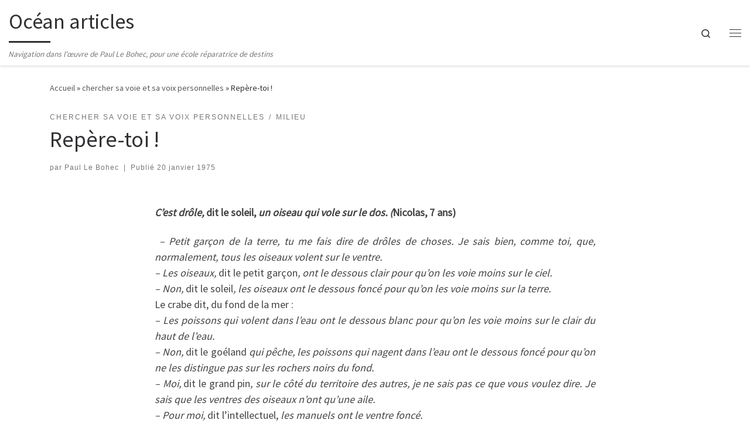

--- FILE ---
content_type: text/html; charset=UTF-8
request_url: https://librelibre.org/1975/01/20/repere-toi/
body_size: 18323
content:
<!DOCTYPE html>
<!--[if IE 7]>
<html class="ie ie7" lang="fr-FR">
<![endif]-->
<!--[if IE 8]>
<html class="ie ie8" lang="fr-FR">
<![endif]-->
<!--[if !(IE 7) | !(IE 8)  ]><!-->
<html lang="fr-FR" class="no-js">
<!--<![endif]-->
  <head>
  <meta charset="UTF-8" />
  <meta http-equiv="X-UA-Compatible" content="IE=EDGE" />
  <meta name="viewport" content="width=device-width, initial-scale=1.0" />
  <link rel="profile"  href="https://gmpg.org/xfn/11" />
  <link rel="pingback" href="https://librelibre.org/xmlrpc.php" />
<script>(function(html){html.className = html.className.replace(/\bno-js\b/,'js')})(document.documentElement);</script>
<title>Repère-toi ! &#8211; Océan articles</title>
<meta name='robots' content='max-image-preview:large' />
<link rel="alternate" type="application/rss+xml" title="Océan articles &raquo; Flux" href="https://librelibre.org/feed/" />
<link rel="alternate" type="application/rss+xml" title="Océan articles &raquo; Flux des commentaires" href="https://librelibre.org/comments/feed/" />
<link rel="alternate" type="application/rss+xml" title="Océan articles &raquo; Repère-toi&nbsp;! Flux des commentaires" href="https://librelibre.org/1975/01/20/repere-toi/feed/" />
<link rel="alternate" title="oEmbed (JSON)" type="application/json+oembed" href="https://librelibre.org/wp-json/oembed/1.0/embed?url=https%3A%2F%2Flibrelibre.org%2F1975%2F01%2F20%2Frepere-toi%2F" />
<link rel="alternate" title="oEmbed (XML)" type="text/xml+oembed" href="https://librelibre.org/wp-json/oembed/1.0/embed?url=https%3A%2F%2Flibrelibre.org%2F1975%2F01%2F20%2Frepere-toi%2F&#038;format=xml" />
<style id='wp-img-auto-sizes-contain-inline-css'>
img:is([sizes=auto i],[sizes^="auto," i]){contain-intrinsic-size:3000px 1500px}
/*# sourceURL=wp-img-auto-sizes-contain-inline-css */
</style>
<link rel='stylesheet' id='dashicons-css' href='https://librelibre.org/wp-includes/css/dashicons.min.css?ver=6.9' media='all' />
<link rel='stylesheet' id='post-views-counter-frontend-css' href='https://librelibre.org/wp-content/plugins/post-views-counter/css/frontend.css?ver=1.7.0' media='all' />
<style id='wp-emoji-styles-inline-css'>

	img.wp-smiley, img.emoji {
		display: inline !important;
		border: none !important;
		box-shadow: none !important;
		height: 1em !important;
		width: 1em !important;
		margin: 0 0.07em !important;
		vertical-align: -0.1em !important;
		background: none !important;
		padding: 0 !important;
	}
/*# sourceURL=wp-emoji-styles-inline-css */
</style>
<style id='wp-block-library-inline-css'>
:root{--wp-block-synced-color:#7a00df;--wp-block-synced-color--rgb:122,0,223;--wp-bound-block-color:var(--wp-block-synced-color);--wp-editor-canvas-background:#ddd;--wp-admin-theme-color:#007cba;--wp-admin-theme-color--rgb:0,124,186;--wp-admin-theme-color-darker-10:#006ba1;--wp-admin-theme-color-darker-10--rgb:0,107,160.5;--wp-admin-theme-color-darker-20:#005a87;--wp-admin-theme-color-darker-20--rgb:0,90,135;--wp-admin-border-width-focus:2px}@media (min-resolution:192dpi){:root{--wp-admin-border-width-focus:1.5px}}.wp-element-button{cursor:pointer}:root .has-very-light-gray-background-color{background-color:#eee}:root .has-very-dark-gray-background-color{background-color:#313131}:root .has-very-light-gray-color{color:#eee}:root .has-very-dark-gray-color{color:#313131}:root .has-vivid-green-cyan-to-vivid-cyan-blue-gradient-background{background:linear-gradient(135deg,#00d084,#0693e3)}:root .has-purple-crush-gradient-background{background:linear-gradient(135deg,#34e2e4,#4721fb 50%,#ab1dfe)}:root .has-hazy-dawn-gradient-background{background:linear-gradient(135deg,#faaca8,#dad0ec)}:root .has-subdued-olive-gradient-background{background:linear-gradient(135deg,#fafae1,#67a671)}:root .has-atomic-cream-gradient-background{background:linear-gradient(135deg,#fdd79a,#004a59)}:root .has-nightshade-gradient-background{background:linear-gradient(135deg,#330968,#31cdcf)}:root .has-midnight-gradient-background{background:linear-gradient(135deg,#020381,#2874fc)}:root{--wp--preset--font-size--normal:16px;--wp--preset--font-size--huge:42px}.has-regular-font-size{font-size:1em}.has-larger-font-size{font-size:2.625em}.has-normal-font-size{font-size:var(--wp--preset--font-size--normal)}.has-huge-font-size{font-size:var(--wp--preset--font-size--huge)}.has-text-align-center{text-align:center}.has-text-align-left{text-align:left}.has-text-align-right{text-align:right}.has-fit-text{white-space:nowrap!important}#end-resizable-editor-section{display:none}.aligncenter{clear:both}.items-justified-left{justify-content:flex-start}.items-justified-center{justify-content:center}.items-justified-right{justify-content:flex-end}.items-justified-space-between{justify-content:space-between}.screen-reader-text{border:0;clip-path:inset(50%);height:1px;margin:-1px;overflow:hidden;padding:0;position:absolute;width:1px;word-wrap:normal!important}.screen-reader-text:focus{background-color:#ddd;clip-path:none;color:#444;display:block;font-size:1em;height:auto;left:5px;line-height:normal;padding:15px 23px 14px;text-decoration:none;top:5px;width:auto;z-index:100000}html :where(.has-border-color){border-style:solid}html :where([style*=border-top-color]){border-top-style:solid}html :where([style*=border-right-color]){border-right-style:solid}html :where([style*=border-bottom-color]){border-bottom-style:solid}html :where([style*=border-left-color]){border-left-style:solid}html :where([style*=border-width]){border-style:solid}html :where([style*=border-top-width]){border-top-style:solid}html :where([style*=border-right-width]){border-right-style:solid}html :where([style*=border-bottom-width]){border-bottom-style:solid}html :where([style*=border-left-width]){border-left-style:solid}html :where(img[class*=wp-image-]){height:auto;max-width:100%}:where(figure){margin:0 0 1em}html :where(.is-position-sticky){--wp-admin--admin-bar--position-offset:var(--wp-admin--admin-bar--height,0px)}@media screen and (max-width:600px){html :where(.is-position-sticky){--wp-admin--admin-bar--position-offset:0px}}

/*# sourceURL=wp-block-library-inline-css */
</style><style id='global-styles-inline-css'>
:root{--wp--preset--aspect-ratio--square: 1;--wp--preset--aspect-ratio--4-3: 4/3;--wp--preset--aspect-ratio--3-4: 3/4;--wp--preset--aspect-ratio--3-2: 3/2;--wp--preset--aspect-ratio--2-3: 2/3;--wp--preset--aspect-ratio--16-9: 16/9;--wp--preset--aspect-ratio--9-16: 9/16;--wp--preset--color--black: #000000;--wp--preset--color--cyan-bluish-gray: #abb8c3;--wp--preset--color--white: #ffffff;--wp--preset--color--pale-pink: #f78da7;--wp--preset--color--vivid-red: #cf2e2e;--wp--preset--color--luminous-vivid-orange: #ff6900;--wp--preset--color--luminous-vivid-amber: #fcb900;--wp--preset--color--light-green-cyan: #7bdcb5;--wp--preset--color--vivid-green-cyan: #00d084;--wp--preset--color--pale-cyan-blue: #8ed1fc;--wp--preset--color--vivid-cyan-blue: #0693e3;--wp--preset--color--vivid-purple: #9b51e0;--wp--preset--gradient--vivid-cyan-blue-to-vivid-purple: linear-gradient(135deg,rgb(6,147,227) 0%,rgb(155,81,224) 100%);--wp--preset--gradient--light-green-cyan-to-vivid-green-cyan: linear-gradient(135deg,rgb(122,220,180) 0%,rgb(0,208,130) 100%);--wp--preset--gradient--luminous-vivid-amber-to-luminous-vivid-orange: linear-gradient(135deg,rgb(252,185,0) 0%,rgb(255,105,0) 100%);--wp--preset--gradient--luminous-vivid-orange-to-vivid-red: linear-gradient(135deg,rgb(255,105,0) 0%,rgb(207,46,46) 100%);--wp--preset--gradient--very-light-gray-to-cyan-bluish-gray: linear-gradient(135deg,rgb(238,238,238) 0%,rgb(169,184,195) 100%);--wp--preset--gradient--cool-to-warm-spectrum: linear-gradient(135deg,rgb(74,234,220) 0%,rgb(151,120,209) 20%,rgb(207,42,186) 40%,rgb(238,44,130) 60%,rgb(251,105,98) 80%,rgb(254,248,76) 100%);--wp--preset--gradient--blush-light-purple: linear-gradient(135deg,rgb(255,206,236) 0%,rgb(152,150,240) 100%);--wp--preset--gradient--blush-bordeaux: linear-gradient(135deg,rgb(254,205,165) 0%,rgb(254,45,45) 50%,rgb(107,0,62) 100%);--wp--preset--gradient--luminous-dusk: linear-gradient(135deg,rgb(255,203,112) 0%,rgb(199,81,192) 50%,rgb(65,88,208) 100%);--wp--preset--gradient--pale-ocean: linear-gradient(135deg,rgb(255,245,203) 0%,rgb(182,227,212) 50%,rgb(51,167,181) 100%);--wp--preset--gradient--electric-grass: linear-gradient(135deg,rgb(202,248,128) 0%,rgb(113,206,126) 100%);--wp--preset--gradient--midnight: linear-gradient(135deg,rgb(2,3,129) 0%,rgb(40,116,252) 100%);--wp--preset--font-size--small: 13px;--wp--preset--font-size--medium: 20px;--wp--preset--font-size--large: 36px;--wp--preset--font-size--x-large: 42px;--wp--preset--spacing--20: 0.44rem;--wp--preset--spacing--30: 0.67rem;--wp--preset--spacing--40: 1rem;--wp--preset--spacing--50: 1.5rem;--wp--preset--spacing--60: 2.25rem;--wp--preset--spacing--70: 3.38rem;--wp--preset--spacing--80: 5.06rem;--wp--preset--shadow--natural: 6px 6px 9px rgba(0, 0, 0, 0.2);--wp--preset--shadow--deep: 12px 12px 50px rgba(0, 0, 0, 0.4);--wp--preset--shadow--sharp: 6px 6px 0px rgba(0, 0, 0, 0.2);--wp--preset--shadow--outlined: 6px 6px 0px -3px rgb(255, 255, 255), 6px 6px rgb(0, 0, 0);--wp--preset--shadow--crisp: 6px 6px 0px rgb(0, 0, 0);}:where(.is-layout-flex){gap: 0.5em;}:where(.is-layout-grid){gap: 0.5em;}body .is-layout-flex{display: flex;}.is-layout-flex{flex-wrap: wrap;align-items: center;}.is-layout-flex > :is(*, div){margin: 0;}body .is-layout-grid{display: grid;}.is-layout-grid > :is(*, div){margin: 0;}:where(.wp-block-columns.is-layout-flex){gap: 2em;}:where(.wp-block-columns.is-layout-grid){gap: 2em;}:where(.wp-block-post-template.is-layout-flex){gap: 1.25em;}:where(.wp-block-post-template.is-layout-grid){gap: 1.25em;}.has-black-color{color: var(--wp--preset--color--black) !important;}.has-cyan-bluish-gray-color{color: var(--wp--preset--color--cyan-bluish-gray) !important;}.has-white-color{color: var(--wp--preset--color--white) !important;}.has-pale-pink-color{color: var(--wp--preset--color--pale-pink) !important;}.has-vivid-red-color{color: var(--wp--preset--color--vivid-red) !important;}.has-luminous-vivid-orange-color{color: var(--wp--preset--color--luminous-vivid-orange) !important;}.has-luminous-vivid-amber-color{color: var(--wp--preset--color--luminous-vivid-amber) !important;}.has-light-green-cyan-color{color: var(--wp--preset--color--light-green-cyan) !important;}.has-vivid-green-cyan-color{color: var(--wp--preset--color--vivid-green-cyan) !important;}.has-pale-cyan-blue-color{color: var(--wp--preset--color--pale-cyan-blue) !important;}.has-vivid-cyan-blue-color{color: var(--wp--preset--color--vivid-cyan-blue) !important;}.has-vivid-purple-color{color: var(--wp--preset--color--vivid-purple) !important;}.has-black-background-color{background-color: var(--wp--preset--color--black) !important;}.has-cyan-bluish-gray-background-color{background-color: var(--wp--preset--color--cyan-bluish-gray) !important;}.has-white-background-color{background-color: var(--wp--preset--color--white) !important;}.has-pale-pink-background-color{background-color: var(--wp--preset--color--pale-pink) !important;}.has-vivid-red-background-color{background-color: var(--wp--preset--color--vivid-red) !important;}.has-luminous-vivid-orange-background-color{background-color: var(--wp--preset--color--luminous-vivid-orange) !important;}.has-luminous-vivid-amber-background-color{background-color: var(--wp--preset--color--luminous-vivid-amber) !important;}.has-light-green-cyan-background-color{background-color: var(--wp--preset--color--light-green-cyan) !important;}.has-vivid-green-cyan-background-color{background-color: var(--wp--preset--color--vivid-green-cyan) !important;}.has-pale-cyan-blue-background-color{background-color: var(--wp--preset--color--pale-cyan-blue) !important;}.has-vivid-cyan-blue-background-color{background-color: var(--wp--preset--color--vivid-cyan-blue) !important;}.has-vivid-purple-background-color{background-color: var(--wp--preset--color--vivid-purple) !important;}.has-black-border-color{border-color: var(--wp--preset--color--black) !important;}.has-cyan-bluish-gray-border-color{border-color: var(--wp--preset--color--cyan-bluish-gray) !important;}.has-white-border-color{border-color: var(--wp--preset--color--white) !important;}.has-pale-pink-border-color{border-color: var(--wp--preset--color--pale-pink) !important;}.has-vivid-red-border-color{border-color: var(--wp--preset--color--vivid-red) !important;}.has-luminous-vivid-orange-border-color{border-color: var(--wp--preset--color--luminous-vivid-orange) !important;}.has-luminous-vivid-amber-border-color{border-color: var(--wp--preset--color--luminous-vivid-amber) !important;}.has-light-green-cyan-border-color{border-color: var(--wp--preset--color--light-green-cyan) !important;}.has-vivid-green-cyan-border-color{border-color: var(--wp--preset--color--vivid-green-cyan) !important;}.has-pale-cyan-blue-border-color{border-color: var(--wp--preset--color--pale-cyan-blue) !important;}.has-vivid-cyan-blue-border-color{border-color: var(--wp--preset--color--vivid-cyan-blue) !important;}.has-vivid-purple-border-color{border-color: var(--wp--preset--color--vivid-purple) !important;}.has-vivid-cyan-blue-to-vivid-purple-gradient-background{background: var(--wp--preset--gradient--vivid-cyan-blue-to-vivid-purple) !important;}.has-light-green-cyan-to-vivid-green-cyan-gradient-background{background: var(--wp--preset--gradient--light-green-cyan-to-vivid-green-cyan) !important;}.has-luminous-vivid-amber-to-luminous-vivid-orange-gradient-background{background: var(--wp--preset--gradient--luminous-vivid-amber-to-luminous-vivid-orange) !important;}.has-luminous-vivid-orange-to-vivid-red-gradient-background{background: var(--wp--preset--gradient--luminous-vivid-orange-to-vivid-red) !important;}.has-very-light-gray-to-cyan-bluish-gray-gradient-background{background: var(--wp--preset--gradient--very-light-gray-to-cyan-bluish-gray) !important;}.has-cool-to-warm-spectrum-gradient-background{background: var(--wp--preset--gradient--cool-to-warm-spectrum) !important;}.has-blush-light-purple-gradient-background{background: var(--wp--preset--gradient--blush-light-purple) !important;}.has-blush-bordeaux-gradient-background{background: var(--wp--preset--gradient--blush-bordeaux) !important;}.has-luminous-dusk-gradient-background{background: var(--wp--preset--gradient--luminous-dusk) !important;}.has-pale-ocean-gradient-background{background: var(--wp--preset--gradient--pale-ocean) !important;}.has-electric-grass-gradient-background{background: var(--wp--preset--gradient--electric-grass) !important;}.has-midnight-gradient-background{background: var(--wp--preset--gradient--midnight) !important;}.has-small-font-size{font-size: var(--wp--preset--font-size--small) !important;}.has-medium-font-size{font-size: var(--wp--preset--font-size--medium) !important;}.has-large-font-size{font-size: var(--wp--preset--font-size--large) !important;}.has-x-large-font-size{font-size: var(--wp--preset--font-size--x-large) !important;}
/*# sourceURL=global-styles-inline-css */
</style>

<style id='classic-theme-styles-inline-css'>
/*! This file is auto-generated */
.wp-block-button__link{color:#fff;background-color:#32373c;border-radius:9999px;box-shadow:none;text-decoration:none;padding:calc(.667em + 2px) calc(1.333em + 2px);font-size:1.125em}.wp-block-file__button{background:#32373c;color:#fff;text-decoration:none}
/*# sourceURL=/wp-includes/css/classic-themes.min.css */
</style>
<link rel='stylesheet' id='siteorigin-panels-front-css' href='https://librelibre.org/wp-content/plugins/siteorigin-panels/css/front-flex.min.css?ver=2.33.4' media='all' />
<link rel='stylesheet' id='sow-image-default-8b5b6f678277-css' href='https://librelibre.org/wp-content/uploads/siteorigin-widgets/sow-image-default-8b5b6f678277.css?ver=6.9' media='all' />
<link rel='stylesheet' id='customizr-main-css' href='https://librelibre.org/wp-content/themes/customizr/assets/front/css/style.min.css?ver=4.4.24' media='all' />
<style id='customizr-main-inline-css'>

#czr-push-footer { display: none; visibility: hidden; }
        .czr-sticky-footer #czr-push-footer.sticky-footer-enabled { display: block; }
        
/*# sourceURL=customizr-main-inline-css */
</style>
<script src="https://librelibre.org/wp-includes/js/jquery/jquery.min.js?ver=3.7.1" id="jquery-core-js"></script>
<script src="https://librelibre.org/wp-includes/js/jquery/jquery-migrate.min.js?ver=3.4.1" id="jquery-migrate-js"></script>
<script src="https://librelibre.org/wp-content/themes/customizr/assets/front/js/libs/modernizr.min.js?ver=4.4.24" id="modernizr-js"></script>
<script src="https://librelibre.org/wp-includes/js/underscore.min.js?ver=1.13.7" id="underscore-js"></script>
<script id="tc-scripts-js-extra">
var CZRParams = {"assetsPath":"https://librelibre.org/wp-content/themes/customizr/assets/front/","mainScriptUrl":"https://librelibre.org/wp-content/themes/customizr/assets/front/js/tc-scripts.min.js?4.4.24","deferFontAwesome":"1","fontAwesomeUrl":"https://librelibre.org/wp-content/themes/customizr/assets/shared/fonts/fa/css/fontawesome-all.min.css?4.4.24","_disabled":[],"centerSliderImg":"1","isLightBoxEnabled":"1","SmoothScroll":{"Enabled":true,"Options":{"touchpadSupport":false}},"isAnchorScrollEnabled":"","anchorSmoothScrollExclude":{"simple":["[class*=edd]",".carousel-control","[data-toggle=\"modal\"]","[data-toggle=\"dropdown\"]","[data-toggle=\"czr-dropdown\"]","[data-toggle=\"tooltip\"]","[data-toggle=\"popover\"]","[data-toggle=\"collapse\"]","[data-toggle=\"czr-collapse\"]","[data-toggle=\"tab\"]","[data-toggle=\"pill\"]","[data-toggle=\"czr-pill\"]","[class*=upme]","[class*=um-]"],"deep":{"classes":[],"ids":[]}},"timerOnScrollAllBrowsers":"1","centerAllImg":"1","HasComments":"","LoadModernizr":"1","stickyHeader":"","extLinksStyle":"","extLinksTargetExt":"","extLinksSkipSelectors":{"classes":["btn","button"],"ids":[]},"dropcapEnabled":"","dropcapWhere":{"post":"","page":""},"dropcapMinWords":"","dropcapSkipSelectors":{"tags":["IMG","IFRAME","H1","H2","H3","H4","H5","H6","BLOCKQUOTE","UL","OL"],"classes":["btn"],"id":[]},"imgSmartLoadEnabled":"","imgSmartLoadOpts":{"parentSelectors":["[class*=grid-container], .article-container",".__before_main_wrapper",".widget-front",".post-related-articles",".tc-singular-thumbnail-wrapper",".sek-module-inner"],"opts":{"excludeImg":[".tc-holder-img"]}},"imgSmartLoadsForSliders":"","pluginCompats":[],"isWPMobile":"","menuStickyUserSettings":{"desktop":"stick_always","mobile":"stick_up"},"adminAjaxUrl":"https://librelibre.org/wp-admin/admin-ajax.php","ajaxUrl":"https://librelibre.org/?czrajax=1","frontNonce":{"id":"CZRFrontNonce","handle":"eca66d8713"},"isDevMode":"","isModernStyle":"1","i18n":{"Permanently dismiss":"Fermer d\u00e9finitivement"},"frontNotifications":{"welcome":{"enabled":false,"content":"","dismissAction":"dismiss_welcome_note_front"}},"preloadGfonts":"1","googleFonts":"Source+Sans+Pro","version":"4.4.24"};
//# sourceURL=tc-scripts-js-extra
</script>
<script src="https://librelibre.org/wp-content/themes/customizr/assets/front/js/tc-scripts.min.js?ver=4.4.24" id="tc-scripts-js" defer></script>
<link rel="https://api.w.org/" href="https://librelibre.org/wp-json/" /><link rel="alternate" title="JSON" type="application/json" href="https://librelibre.org/wp-json/wp/v2/posts/1696" /><link rel="EditURI" type="application/rsd+xml" title="RSD" href="https://librelibre.org/xmlrpc.php?rsd" />
<meta name="generator" content="WordPress 6.9" />
<link rel="canonical" href="https://librelibre.org/1975/01/20/repere-toi/" />
<link rel='shortlink' href='https://librelibre.org/?p=1696' />
              <link rel="preload" as="font" type="font/woff2" href="https://librelibre.org/wp-content/themes/customizr/assets/shared/fonts/customizr/customizr.woff2?128396981" crossorigin="anonymous"/>
            <style>.recentcomments a{display:inline !important;padding:0 !important;margin:0 !important;}</style><style media="all" id="siteorigin-panels-layouts-head">/* Layout 1696 */ #pgc-1696-0-0 , #pgc-1696-0-2 { width:16%;width:calc(16% - ( 0.84 * 10px ) ) } #pgc-1696-0-1 { width:68%;width:calc(68% - ( 0.32 * 10px ) ) } #pl-1696 .so-panel { margin-bottom:1px } #pl-1696 .so-panel:last-of-type { margin-bottom:0px } #pg-1696-0.panel-has-style > .panel-row-style, #pg-1696-0.panel-no-style { -webkit-align-items:flex-start;align-items:flex-start } #pgc-1696-0-1 { align-self:auto } @media (max-width:780px){ #pg-1696-0.panel-no-style, #pg-1696-0.panel-has-style > .panel-row-style, #pg-1696-0 { -webkit-flex-direction:column;-ms-flex-direction:column;flex-direction:column } #pg-1696-0 > .panel-grid-cell , #pg-1696-0 > .panel-row-style > .panel-grid-cell { width:100%;margin-right:0 } #pgc-1696-0-0 , #pgc-1696-0-1 { margin-bottom:1px } #pl-1696 .panel-grid-cell { padding:0 } #pl-1696 .panel-grid .panel-grid-cell-empty { display:none } #pl-1696 .panel-grid .panel-grid-cell-mobile-last { margin-bottom:0px }  } @media (max-width:1024px) and (min-width:781px) { #pg-1696-0.panel-no-style, #pg-1696-0.panel-has-style > .panel-row-style { -ms-flex-wrap:wrap;-webkit-flex-wrap:wrap;flex-wrap:wrap } #pg-1696-0 > .panel-grid-cell , #pg-1696-0 > .panel-row-style > .panel-grid-cell { -ms-flex:0 1 50%;-webkit-flex:0 1 50%;flex:0 1 50%;margin-right:0;margin-bottom:1px } #pg-1696-0 > .panel-grid-cell , #pg-1696-0 > .panel-row-style > .panel-grid-cell:nth-child(even) { padding-left:5px } #pg-1696-0 > .panel-grid-cell , #pg-1696-0 > .panel-row-style > .panel-grid-cell:nth-child(odd) { padding-right:5px }  } </style><link rel="icon" href="https://librelibre.org/wp-content/uploads/2024/02/cropped-iconeOA-32x32.jpg" sizes="32x32" />
<link rel="icon" href="https://librelibre.org/wp-content/uploads/2024/02/cropped-iconeOA-192x192.jpg" sizes="192x192" />
<link rel="apple-touch-icon" href="https://librelibre.org/wp-content/uploads/2024/02/cropped-iconeOA-180x180.jpg" />
<meta name="msapplication-TileImage" content="https://librelibre.org/wp-content/uploads/2024/02/cropped-iconeOA-270x270.jpg" />
</head>

  <body class="wp-singular post-template-default single single-post postid-1696 single-format-standard wp-embed-responsive wp-theme-customizr siteorigin-panels siteorigin-panels-before-js czr-link-hover-underline header-skin-light footer-skin-light czr-no-sidebar tc-center-images czr-full-layout sn-right customizr-4-4-24 czr-sticky-footer">
          <a class="screen-reader-text skip-link" href="#content">Passer au contenu</a>
    <div id="tc-sn" class="tc-sn side-nav__container d-none d-lg-block" >
    <nav class="tc-sn side-nav__nav" >
      <div class="tc-sn-inner">
        <div class="hamburger-toggler__container " >
  <button class="ham-toggler-menu czr-collapsed" data-toggle="sidenav" aria-expanded="false"><span class="ham__toggler-span-wrapper"><span class="line line-1"></span><span class="line line-2"></span><span class="line line-3"></span></span><span class="screen-reader-text">Menu</span></button>
</div>
<div class="nav__menu-wrapper side-nav__menu-wrapper" >
<ul id="main-menu" class="side-nav__menu side vertical-nav nav__menu flex-column nav"><li id="menu-item-1228" class="menu-item menu-item-type-taxonomy menu-item-object-category menu-item-1228"><a href="https://librelibre.org/category/abstrait-concret-pensee-realite/" class="nav__link"><span class="nav__title">abstrait/concret-pensée/réalité</span></a></li>
<li id="menu-item-926" class="menu-item menu-item-type-taxonomy menu-item-object-category menu-item-926"><a href="https://librelibre.org/category/acquisition-construction-du-savoir/" class="nav__link"><span class="nav__title">acquisition-construction du savoir</span></a></li>
<li id="menu-item-1371" class="menu-item menu-item-type-taxonomy menu-item-object-category menu-item-1371"><a href="https://librelibre.org/category/action-therapeutique/" class="nav__link"><span class="nav__title">action thérapeutique</span></a></li>
<li id="menu-item-1308" class="menu-item menu-item-type-taxonomy menu-item-object-category menu-item-1308"><a href="https://librelibre.org/category/affectivite/" class="nav__link"><span class="nav__title">affectivité</span></a></li>
<li id="menu-item-950" class="menu-item menu-item-type-taxonomy menu-item-object-category menu-item-950"><a href="https://librelibre.org/category/aime-les-enfants/" class="nav__link"><span class="nav__title">aimer les enfants</span></a></li>
<li id="menu-item-745" class="menu-item menu-item-type-taxonomy menu-item-object-category menu-item-745"><a href="https://librelibre.org/category/album-denfant/" class="nav__link"><span class="nav__title">album d&rsquo;enfant</span></a></li>
<li id="menu-item-1055" class="menu-item menu-item-type-taxonomy menu-item-object-category menu-item-1055"><a href="https://librelibre.org/category/apprendre-a-voir-sentir/" class="nav__link"><span class="nav__title">apprendre à voir-sentir</span></a></li>
<li id="menu-item-932" class="menu-item menu-item-type-taxonomy menu-item-object-category menu-item-932"><a href="https://librelibre.org/category/art-enfantin-lart/" class="nav__link"><span class="nav__title">art enfantin-l&rsquo;Art</span></a></li>
<li id="menu-item-963" class="menu-item menu-item-type-taxonomy menu-item-object-category menu-item-963"><a href="https://librelibre.org/category/atelier-des-mots/" class="nav__link"><span class="nav__title">atelier des mots</span></a></li>
<li id="menu-item-589" class="menu-item menu-item-type-taxonomy menu-item-object-category menu-item-589"><a href="https://librelibre.org/category/authenticite/" class="nav__link"><span class="nav__title">authenticité</span></a></li>
<li id="menu-item-933" class="menu-item menu-item-type-taxonomy menu-item-object-category menu-item-933"><a href="https://librelibre.org/category/avoir-faim/" class="nav__link"><span class="nav__title">avoir faim</span></a></li>
<li id="menu-item-1661" class="menu-item menu-item-type-taxonomy menu-item-object-category menu-item-1661"><a href="https://librelibre.org/category/catalyseur-declencheur/" class="nav__link"><span class="nav__title">catalyseur-déclencheur</span></a></li>
<li id="menu-item-1568" class="menu-item menu-item-type-taxonomy menu-item-object-category menu-item-1568"><a href="https://librelibre.org/category/cathedrale-humaine/" class="nav__link"><span class="nav__title">cathédrale humaine</span></a></li>
<li id="menu-item-257" class="menu-item menu-item-type-taxonomy menu-item-object-category menu-item-257"><a href="https://librelibre.org/category/chant-musique-son/" class="nav__link"><span class="nav__title">chant-musique-son</span></a></li>
<li id="menu-item-1707" class="menu-item menu-item-type-taxonomy menu-item-object-category current-post-ancestor current-menu-parent current-post-parent current-active menu-item-1707"><a href="https://librelibre.org/category/chercher-sa-voix-et-sa-voie-personnelles/" class="nav__link"><span class="nav__title">chercher sa voie et sa voix personnelles</span></a></li>
<li id="menu-item-2282" class="menu-item menu-item-type-taxonomy menu-item-object-category menu-item-2282"><a href="https://librelibre.org/category/communaute-scientifique/" class="nav__link"><span class="nav__title">communauté scientifique</span></a></li>
<li id="menu-item-998" class="menu-item menu-item-type-taxonomy menu-item-object-category menu-item-998"><a href="https://librelibre.org/category/confiance/" class="nav__link"><span class="nav__title">confiance</span></a></li>
<li id="menu-item-952" class="menu-item menu-item-type-taxonomy menu-item-object-category menu-item-952"><a href="https://librelibre.org/category/connaissance-de-soi/" class="nav__link"><span class="nav__title">connaissance de soi</span></a></li>
<li id="menu-item-1156" class="menu-item menu-item-type-taxonomy menu-item-object-category menu-item-1156"><a href="https://librelibre.org/category/connaissance-information-culture-savoir/" class="nav__link"><span class="nav__title">connaissance-information/culture-savoir</span></a></li>
<li id="menu-item-258" class="menu-item menu-item-type-taxonomy menu-item-object-category menu-item-258"><a href="https://librelibre.org/category/corporel/" class="nav__link"><span class="nav__title">corporel</span></a></li>
<li id="menu-item-686" class="menu-item menu-item-type-taxonomy menu-item-object-category menu-item-686"><a href="https://librelibre.org/category/creation-collective/" class="nav__link"><span class="nav__title">création collective</span></a></li>
<li id="menu-item-1274" class="menu-item menu-item-type-taxonomy menu-item-object-category menu-item-1274"><a href="https://librelibre.org/category/creation-enfantine/" class="nav__link"><span class="nav__title">création enfantine</span></a></li>
<li id="menu-item-942" class="menu-item menu-item-type-taxonomy menu-item-object-category menu-item-942"><a href="https://librelibre.org/category/creativite-pouvoir-createur/" class="nav__link"><span class="nav__title">créativité-pouvoir créateur</span></a></li>
<li id="menu-item-2416" class="menu-item menu-item-type-taxonomy menu-item-object-category menu-item-2416"><a href="https://librelibre.org/category/creer-abondamment/" class="nav__link"><span class="nav__title">créer abondamment</span></a></li>
<li id="menu-item-1309" class="menu-item menu-item-type-taxonomy menu-item-object-category menu-item-1309"><a href="https://librelibre.org/category/critique/" class="nav__link"><span class="nav__title">critique</span></a></li>
<li id="menu-item-2168" class="menu-item menu-item-type-taxonomy menu-item-object-category menu-item-2168"><a href="https://librelibre.org/category/culture-de-la-classe/" class="nav__link"><span class="nav__title">culture de la classe</span></a></li>
<li id="menu-item-1069" class="menu-item menu-item-type-taxonomy menu-item-object-category menu-item-1069"><a href="https://librelibre.org/category/culture-enfantine/" class="nav__link"><span class="nav__title">culture enfantine</span></a></li>
<li id="menu-item-1070" class="menu-item menu-item-type-taxonomy menu-item-object-category menu-item-1070"><a href="https://librelibre.org/category/demarrer-les-moteurs-aider-les-premiers-pas/" class="nav__link"><span class="nav__title">démarrer les moteurs-aider les premiers pas</span></a></li>
<li id="menu-item-248" class="menu-item menu-item-type-taxonomy menu-item-object-category menu-item-248"><a href="https://librelibre.org/category/dessin-peinture/" class="nav__link"><span class="nav__title">dessin-peinture</span></a></li>
<li id="menu-item-935" class="menu-item menu-item-type-taxonomy menu-item-object-category menu-item-935"><a href="https://librelibre.org/category/determinisme-conditionnement-resilience/" class="nav__link"><span class="nav__title">déterminisme-conditionnement-résilience</span></a></li>
<li id="menu-item-958" class="menu-item menu-item-type-taxonomy menu-item-object-category menu-item-958"><a href="https://librelibre.org/category/devoir-de-culture-cultiver-plaisirs-jouissances/" class="nav__link"><span class="nav__title">devoir de culture-cultiver ses plaisirs ses jouissances</span></a></li>
<li id="menu-item-1402" class="menu-item menu-item-type-taxonomy menu-item-object-category menu-item-1402"><a href="https://librelibre.org/category/dialectique-mise-en-mouvement/" class="nav__link"><span class="nav__title">dialectique-mise en mouvement</span></a></li>
<li id="menu-item-570" class="menu-item menu-item-type-taxonomy menu-item-object-category menu-item-570"><a href="https://librelibre.org/category/ecrilecture-lecture/" class="nav__link"><span class="nav__title">écrilecture-lecture</span></a></li>
<li id="menu-item-259" class="menu-item menu-item-type-taxonomy menu-item-object-category menu-item-259"><a href="https://librelibre.org/category/ecrit/" class="nav__link"><span class="nav__title">écrit</span></a></li>
<li id="menu-item-936" class="menu-item menu-item-type-taxonomy menu-item-object-category menu-item-936"><a href="https://librelibre.org/category/equilibre-maitre-equilibriste-choisir/" class="nav__link"><span class="nav__title">équilibre-maître équilibriste-choisir</span></a></li>
<li id="menu-item-987" class="menu-item menu-item-type-taxonomy menu-item-object-category menu-item-987"><a href="https://librelibre.org/category/esthetique-le-beau/" class="nav__link"><span class="nav__title">esthétique-le beau</span></a></li>
<li id="menu-item-265" class="menu-item menu-item-type-taxonomy menu-item-object-category menu-item-265"><a href="https://librelibre.org/category/ethos-professionnel/" class="nav__link"><span class="nav__title">éthos professionnel</span></a></li>
<li id="menu-item-272" class="menu-item menu-item-type-taxonomy menu-item-object-category menu-item-272"><a href="https://librelibre.org/category/evaluation/" class="nav__link"><span class="nav__title">évaluation</span></a></li>
<li id="menu-item-597" class="menu-item menu-item-type-taxonomy menu-item-object-category menu-item-597"><a href="https://librelibre.org/category/experimentation-libre/" class="nav__link"><span class="nav__title">expérimentation libre</span></a></li>
<li id="menu-item-2032" class="menu-item menu-item-type-taxonomy menu-item-object-category menu-item-2032"><a href="https://librelibre.org/category/exploitation/" class="nav__link"><span class="nav__title">exploitation&nbsp;?</span></a></li>
<li id="menu-item-253" class="menu-item menu-item-type-taxonomy menu-item-object-category menu-item-253"><a href="https://librelibre.org/category/expression-creation-libre-parole-liberee/" class="nav__link"><span class="nav__title">expression-création libre-parole libérée</span></a></li>
<li id="menu-item-1578" class="menu-item menu-item-type-taxonomy menu-item-object-category menu-item-1578"><a href="https://librelibre.org/category/expression-profonde/" class="nav__link"><span class="nav__title">expression profonde</span></a></li>
<li id="menu-item-269" class="menu-item menu-item-type-taxonomy menu-item-object-category menu-item-269"><a href="https://librelibre.org/category/forcage-de-la-liberte-liberte-dans-la-contrainte/" class="nav__link"><span class="nav__title">forçage de la liberté-liberté dans la contrainte</span></a></li>
<li id="menu-item-266" class="menu-item menu-item-type-taxonomy menu-item-object-category menu-item-266"><a href="https://librelibre.org/category/formation-co-formation/" class="nav__link"><span class="nav__title">formation &#8211; co-formation</span></a></li>
<li id="menu-item-927" class="menu-item menu-item-type-taxonomy menu-item-object-category menu-item-927"><a href="https://librelibre.org/category/fraternite-soi-les-autres-pedagogie-de-lautre/" class="nav__link"><span class="nav__title">fraternité-soi-les autres-pédagogie de l&rsquo;autre</span></a></li>
<li id="menu-item-937" class="menu-item menu-item-type-taxonomy menu-item-object-category menu-item-937"><a href="https://librelibre.org/category/geste/" class="nav__link"><span class="nav__title">geste</span></a></li>
<li id="menu-item-938" class="menu-item menu-item-type-taxonomy menu-item-object-category menu-item-938"><a href="https://librelibre.org/category/globalite-complexite/" class="nav__link"><span class="nav__title">globalité-complexité</span></a></li>
<li id="menu-item-1708" class="menu-item menu-item-type-taxonomy menu-item-object-category menu-item-1708"><a href="https://librelibre.org/category/gouter-pour-choisir-apprendre-la-liberte/" class="nav__link"><span class="nav__title">goûter pour choisir-apprendre la liberté</span></a></li>
<li id="menu-item-254" class="menu-item menu-item-type-taxonomy menu-item-object-category menu-item-254"><a href="https://librelibre.org/category/groupe/" class="nav__link"><span class="nav__title">groupe-formation d&rsquo;un groupe positif</span></a></li>
<li id="menu-item-953" class="menu-item menu-item-type-taxonomy menu-item-object-category menu-item-953"><a href="https://librelibre.org/category/guetter-loriginal-le-nouveau-accueillir-large/" class="nav__link"><span class="nav__title">guetter l&rsquo;original, le nouveau-accueillir large</span></a></li>
<li id="menu-item-1071" class="menu-item menu-item-type-taxonomy menu-item-object-category menu-item-1071"><a href="https://librelibre.org/category/imitation-mimetisme-dacquisition/" class="nav__link"><span class="nav__title">imitation-mimétisme d&rsquo;acquisition</span></a></li>
<li id="menu-item-270" class="menu-item menu-item-type-taxonomy menu-item-object-category menu-item-270"><a href="https://librelibre.org/category/impregnation/" class="nav__link"><span class="nav__title">imprégnation</span></a></li>
<li id="menu-item-2502" class="menu-item menu-item-type-taxonomy menu-item-object-category menu-item-2502"><a href="https://librelibre.org/category/inventer-prendre-des-risques-oser/" class="nav__link"><span class="nav__title">inventer-prendre des risques-oser</span></a></li>
<li id="menu-item-675" class="menu-item menu-item-type-taxonomy menu-item-object-category menu-item-675"><a href="https://librelibre.org/category/je-nous-etre-soi-dans-le-groupe-exister/" class="nav__link"><span class="nav__title">je/nous-être soi dans le groupe-exister</span></a></li>
<li id="menu-item-1177" class="menu-item menu-item-type-taxonomy menu-item-object-category menu-item-1177"><a href="https://librelibre.org/category/joie-rire/" class="nav__link"><span class="nav__title">joie-rire</span></a></li>
<li id="menu-item-288" class="menu-item menu-item-type-taxonomy menu-item-object-category menu-item-288"><a href="https://librelibre.org/category/les-enfants/" class="nav__link"><span class="nav__title">les enfants</span></a></li>
<li id="menu-item-1262" class="menu-item menu-item-type-taxonomy menu-item-object-category menu-item-1262"><a href="https://librelibre.org/category/les-trois-mondes/" class="nav__link"><span class="nav__title">les trois mondes</span></a></li>
<li id="menu-item-1058" class="menu-item menu-item-type-taxonomy menu-item-object-category menu-item-1058"><a href="https://librelibre.org/category/liberation-de-lesprit/" class="nav__link"><span class="nav__title">libération de l&rsquo;esprit-apprendre à penser</span></a></li>
<li id="menu-item-954" class="menu-item menu-item-type-taxonomy menu-item-object-category menu-item-954"><a href="https://librelibre.org/category/liberte-du-maitre-sautoriser/" class="nav__link"><span class="nav__title">liberté du maître-s&rsquo;autoriser</span></a></li>
<li id="menu-item-2625" class="menu-item menu-item-type-taxonomy menu-item-object-category menu-item-2625"><a href="https://librelibre.org/category/ligne-optimale-de-developpement/" class="nav__link"><span class="nav__title">ligne optimale de développement</span></a></li>
<li id="menu-item-955" class="menu-item menu-item-type-taxonomy menu-item-object-category menu-item-955"><a href="https://librelibre.org/category/lire-les-enfants-ouvrir-oeil-et-oreille/" class="nav__link"><span class="nav__title">lire les enfants-ouvrir œil et oreille</span></a></li>
<li id="menu-item-1706" class="menu-item menu-item-type-taxonomy menu-item-object-category menu-item-1706"><a href="https://librelibre.org/category/manuel-intellectuel/" class="nav__link"><span class="nav__title">manuel/intellectuel</span></a></li>
<li id="menu-item-263" class="menu-item menu-item-type-taxonomy menu-item-object-category menu-item-263"><a href="https://librelibre.org/category/mathematique/" class="nav__link"><span class="nav__title">mathématique</span></a></li>
<li id="menu-item-571" class="menu-item menu-item-type-taxonomy menu-item-object-category menu-item-571"><a href="https://librelibre.org/category/memorisation/" class="nav__link"><span class="nav__title">mémoire</span></a></li>
<li id="menu-item-2015" class="menu-item menu-item-type-taxonomy menu-item-object-category menu-item-2015"><a href="https://librelibre.org/category/methode-de-vie-techniques-de-vie/" class="nav__link"><span class="nav__title">méthode de vie-techniques de vie</span></a></li>
<li id="menu-item-256" class="menu-item menu-item-type-taxonomy menu-item-object-category menu-item-256"><a href="https://librelibre.org/category/methode-naturelle/" class="nav__link"><span class="nav__title">Méthode naturelle</span></a></li>
<li id="menu-item-929" class="menu-item menu-item-type-taxonomy menu-item-object-category current-post-ancestor current-menu-parent current-post-parent current-active menu-item-929"><a href="https://librelibre.org/category/milieu/" class="nav__link"><span class="nav__title">milieu</span></a></li>
<li id="menu-item-1379" class="menu-item menu-item-type-taxonomy menu-item-object-category menu-item-1379"><a href="https://librelibre.org/category/monde-interieur-monde-exterieur-communication/" class="nav__link"><span class="nav__title">monde intérieur/monde extérieur-communication</span></a></li>
<li id="menu-item-956" class="menu-item menu-item-type-taxonomy menu-item-object-category menu-item-956"><a href="https://librelibre.org/category/offrir-des-langages/" class="nav__link"><span class="nav__title">offrir des langages</span></a></li>
<li id="menu-item-261" class="menu-item menu-item-type-taxonomy menu-item-object-category menu-item-261"><a href="https://librelibre.org/category/oral/" class="nav__link"><span class="nav__title">oral</span></a></li>
<li id="menu-item-960" class="menu-item menu-item-type-taxonomy menu-item-object-category menu-item-960"><a href="https://librelibre.org/category/organisation-gagner-du-temps/" class="nav__link"><span class="nav__title">organisation-gagner du temps</span></a></li>
<li id="menu-item-607" class="menu-item menu-item-type-taxonomy menu-item-object-category menu-item-607"><a href="https://librelibre.org/category/ouvrir-des-pistes-des-voies/" class="nav__link"><span class="nav__title">ouvrir des pistes, des voies</span></a></li>
<li id="menu-item-941" class="menu-item menu-item-type-taxonomy menu-item-object-category menu-item-941"><a href="https://librelibre.org/category/attitude-paraitre-etre/" class="nav__link"><span class="nav__title">attitude-paraître/être</span></a></li>
<li id="menu-item-267" class="menu-item menu-item-type-taxonomy menu-item-object-category menu-item-267"><a href="https://librelibre.org/category/part-du-maitre-posture-maitre-global/" class="nav__link"><span class="nav__title">part du maitre-posture-maitre global</span></a></li>
<li id="menu-item-944" class="menu-item menu-item-type-taxonomy menu-item-object-category menu-item-944"><a href="https://librelibre.org/category/partir-de-lenfant-son-droit-dexister/" class="nav__link"><span class="nav__title">partir de l&rsquo;enfant-son droit d&rsquo;exister</span></a></li>
<li id="menu-item-1072" class="menu-item menu-item-type-taxonomy menu-item-object-category menu-item-1072"><a href="https://librelibre.org/category/partir-de-nimporte-quoi/" class="nav__link"><span class="nav__title">partir de n&rsquo;importe quoi</span></a></li>
<li id="menu-item-1077" class="menu-item menu-item-type-taxonomy menu-item-object-category menu-item-1077"><a href="https://librelibre.org/category/partir-du-reel-de-la-vie/" class="nav__link"><span class="nav__title">partir du réel, de la vie</span></a></li>
<li id="menu-item-1103" class="menu-item menu-item-type-taxonomy menu-item-object-category menu-item-1103"><a href="https://librelibre.org/category/place-des-outils/" class="nav__link"><span class="nav__title">place des outils</span></a></li>
<li id="menu-item-945" class="menu-item menu-item-type-taxonomy menu-item-object-category menu-item-945"><a href="https://librelibre.org/category/plaisirs-de-lesprit-plaisirs-des-sens/" class="nav__link"><span class="nav__title">plaisirs de l&rsquo;esprit-plaisirs des sens</span></a></li>
<li id="menu-item-271" class="menu-item menu-item-type-taxonomy menu-item-object-category menu-item-271"><a href="https://librelibre.org/category/planning-lancement-planning-constat/" class="nav__link"><span class="nav__title">planning lancement/planning constat</span></a></li>
<li id="menu-item-946" class="menu-item menu-item-type-taxonomy menu-item-object-category menu-item-946"><a href="https://librelibre.org/category/plasticite/" class="nav__link"><span class="nav__title">plasticité</span></a></li>
<li id="menu-item-2287" class="menu-item menu-item-type-taxonomy menu-item-object-category menu-item-2287"><a href="https://librelibre.org/category/pouvoir-du-savoir/" class="nav__link"><span class="nav__title">pouvoir du savoir</span></a></li>
<li id="menu-item-1671" class="menu-item menu-item-type-taxonomy menu-item-object-category menu-item-1671"><a href="https://librelibre.org/category/pratheorie-praticien-chercheur-trouveur/" class="nav__link"><span class="nav__title">prathéorie-praticien chercheur/trouveur</span></a></li>
<li id="menu-item-930" class="menu-item menu-item-type-taxonomy menu-item-object-category menu-item-930"><a href="https://librelibre.org/category/pratique-personnelle-se-mettre-en-marche/" class="nav__link"><span class="nav__title">pratique personnelle-se mettre en marche</span></a></li>
<li id="menu-item-1689" class="menu-item menu-item-type-taxonomy menu-item-object-category menu-item-1689"><a href="https://librelibre.org/category/prendre-la-tete-du-peloton/" class="nav__link"><span class="nav__title">prendre la tête du peloton</span></a></li>
<li id="menu-item-947" class="menu-item menu-item-type-taxonomy menu-item-object-category menu-item-947"><a href="https://librelibre.org/category/prendre-son-temps-continuite/" class="nav__link"><span class="nav__title">prendre son temps-continuité</span></a></li>
<li id="menu-item-2225" class="menu-item menu-item-type-taxonomy menu-item-object-category menu-item-2225"><a href="https://librelibre.org/category/programmation-strategies/" class="nav__link"><span class="nav__title">programmation/stratégie</span></a></li>
<li id="menu-item-1161" class="menu-item menu-item-type-taxonomy menu-item-object-category menu-item-1161"><a href="https://librelibre.org/category/programmes-naturels/" class="nav__link"><span class="nav__title">programmes naturels</span></a></li>
<li id="menu-item-961" class="menu-item menu-item-type-taxonomy menu-item-object-category menu-item-961"><a href="https://librelibre.org/category/reussir/" class="nav__link"><span class="nav__title">réussir</span></a></li>
<li id="menu-item-1902" class="menu-item menu-item-type-taxonomy menu-item-object-category menu-item-1902"><a href="https://librelibre.org/category/sapiens-demens/" class="nav__link"><span class="nav__title">sapiens/demens</span></a></li>
<li id="menu-item-948" class="menu-item menu-item-type-taxonomy menu-item-object-category menu-item-948"><a href="https://librelibre.org/category/sinvestir-seffacer/" class="nav__link"><span class="nav__title">s&rsquo;investir/s&rsquo;effacer</span></a></li>
<li id="menu-item-949" class="menu-item menu-item-type-taxonomy menu-item-object-category menu-item-949"><a href="https://librelibre.org/category/saisir-la-pensee/" class="nav__link"><span class="nav__title">saisir la pensée</span></a></li>
<li id="menu-item-2069" class="menu-item menu-item-type-taxonomy menu-item-object-category menu-item-2069"><a href="https://librelibre.org/category/sante-psychique-sublimation-catharsis/" class="nav__link"><span class="nav__title">santé psychique-sublimation-catharsis</span></a></li>
<li id="menu-item-1053" class="menu-item menu-item-type-taxonomy menu-item-object-category menu-item-1053"><a href="https://librelibre.org/category/simplicite-apparente/" class="nav__link"><span class="nav__title">simplicité apparente</span></a></li>
<li id="menu-item-1886" class="menu-item menu-item-type-taxonomy menu-item-object-category menu-item-1886"><a href="https://librelibre.org/category/societe/" class="nav__link"><span class="nav__title">société-écologie de l&rsquo;éducation</span></a></li>
<li id="menu-item-1370" class="menu-item menu-item-type-taxonomy menu-item-object-category menu-item-1370"><a href="https://librelibre.org/category/superstructure-infrastructure/" class="nav__link"><span class="nav__title">superstructure/infrastructure</span></a></li>
<li id="menu-item-1914" class="menu-item menu-item-type-taxonomy menu-item-object-category menu-item-1914"><a href="https://librelibre.org/category/tatonnement-de-linconscient/" class="nav__link"><span class="nav__title">tâtonnement de l&rsquo;inconscient</span></a></li>
<li id="menu-item-931" class="menu-item menu-item-type-taxonomy menu-item-object-category menu-item-931"><a href="https://librelibre.org/category/tatonnement-experimental/" class="nav__link"><span class="nav__title">tâtonnement expérimental</span></a></li>
<li id="menu-item-2016" class="menu-item menu-item-type-taxonomy menu-item-object-category menu-item-2016"><a href="https://librelibre.org/category/techniques-freinet-elise-et-celestin/" class="nav__link"><span class="nav__title">Techniques Freinet-Élise et Célestin</span></a></li>
<li id="menu-item-1111" class="menu-item menu-item-type-taxonomy menu-item-object-category menu-item-1111"><a href="https://librelibre.org/category/techniques-parlees/" class="nav__link"><span class="nav__title">techniques parlées</span></a></li>
<li id="menu-item-1054" class="menu-item menu-item-type-taxonomy menu-item-object-category menu-item-1054"><a href="https://librelibre.org/category/texte-libre-libre-ecriture-liberee/" class="nav__link"><span class="nav__title">texte libre libre-écriture libérée</span></a></li>
<li id="menu-item-1768" class="menu-item menu-item-type-taxonomy menu-item-object-category menu-item-1768"><a href="https://librelibre.org/category/texte-libre-mathematique-math-creative/" class="nav__link"><span class="nav__title">texte libre mathématique-math créative</span></a></li>
<li id="menu-item-1567" class="menu-item menu-item-type-taxonomy menu-item-object-category menu-item-1567"><a href="https://librelibre.org/category/un-peu-denormement/" class="nav__link"><span class="nav__title">un peu d&rsquo;énormément</span></a></li>
<li id="menu-item-753" class="menu-item menu-item-type-taxonomy menu-item-object-category menu-item-753"><a href="https://librelibre.org/category/universalite/" class="nav__link"><span class="nav__title">universalité</span></a></li>
</ul></div>      </div><!-- /.tc-sn-inner  -->
    </nav>
</div>
    
    <div id="tc-page-wrap" class="">

      <header class="tpnav-header__header tc-header sl-logo_left sticky-brand-shrink-on sticky-transparent czr-submenu-fade czr-submenu-move" >
        <div class="primary-navbar__wrapper d-none d-lg-block desktop-sticky" >
  <div class="container-fluid">
    <div class="row align-items-center flex-row primary-navbar__row">
      <div class="branding__container col col-auto" >
  <div class="branding align-items-center flex-column ">
    <div class="branding-row d-flex flex-row align-items-center align-self-start">
      <span class="navbar-brand col-auto " >
    <a class="navbar-brand-sitename  czr-underline" href="https://librelibre.org/">
    <span>Océan articles</span>
  </a>
</span>
      </div>
    <span class="header-tagline " >
  Navigation dans l&#039;œuvre de Paul Le Bohec, pour une école réparatrice de destins</span>

  </div>
</div>
      <div class="primary-nav__container justify-content-lg-around col col-lg-auto flex-lg-column" >
  <div class="primary-nav__wrapper flex-lg-row align-items-center justify-content-end">
     <div class="primary-nav__utils nav__utils col-auto" >
    <ul class="nav utils flex-row flex-nowrap regular-nav">
      <li class="nav__search " >
  <a href="#" class="search-toggle_btn icn-search czr-overlay-toggle_btn"  aria-expanded="false"><span class="sr-only">Search</span></a>
        <div class="czr-search-expand">
      <div class="czr-search-expand-inner"><div class="search-form__container " >
  <form action="https://librelibre.org/" method="get" class="czr-form search-form">
    <div class="form-group czr-focus">
            <label for="s-69733d237f58a" id="lsearch-69733d237f58a">
        <span class="screen-reader-text">Rechercher</span>
        <input id="s-69733d237f58a" class="form-control czr-search-field" name="s" type="search" value="" aria-describedby="lsearch-69733d237f58a" placeholder="Rechercher &hellip;">
      </label>
      <button type="submit" class="button"><i class="icn-search"></i><span class="screen-reader-text">Rechercher &hellip;</span></button>
    </div>
  </form>
</div></div>
    </div>
    </li>
<li class="hamburger-toggler__container " >
  <button class="ham-toggler-menu czr-collapsed" data-toggle="sidenav" aria-expanded="false"><span class="ham__toggler-span-wrapper"><span class="line line-1"></span><span class="line line-2"></span><span class="line line-3"></span></span><span class="screen-reader-text">Menu</span></button>
</li>
    </ul>
</div>  </div>
</div>
    </div>
  </div>
</div>    <div class="mobile-navbar__wrapper d-lg-none mobile-sticky" >
    <div class="branding__container justify-content-between align-items-center container-fluid" >
  <div class="branding flex-column">
    <div class="branding-row d-flex align-self-start flex-row align-items-center">
      <span class="navbar-brand col-auto " >
    <a class="navbar-brand-sitename  czr-underline" href="https://librelibre.org/">
    <span>Océan articles</span>
  </a>
</span>
    </div>
    <span class="header-tagline col col-auto" >
  Navigation dans l&#039;œuvre de Paul Le Bohec, pour une école réparatrice de destins</span>

  </div>
  <div class="mobile-utils__wrapper nav__utils regular-nav">
    <ul class="nav utils row flex-row flex-nowrap">
      <li class="nav__search " >
  <a href="#" class="search-toggle_btn icn-search czr-dropdown" data-aria-haspopup="true" aria-expanded="false"><span class="sr-only">Search</span></a>
        <div class="czr-search-expand">
      <div class="czr-search-expand-inner"><div class="search-form__container " >
  <form action="https://librelibre.org/" method="get" class="czr-form search-form">
    <div class="form-group czr-focus">
            <label for="s-69733d237fc1b" id="lsearch-69733d237fc1b">
        <span class="screen-reader-text">Rechercher</span>
        <input id="s-69733d237fc1b" class="form-control czr-search-field" name="s" type="search" value="" aria-describedby="lsearch-69733d237fc1b" placeholder="Rechercher &hellip;">
      </label>
      <button type="submit" class="button"><i class="icn-search"></i><span class="screen-reader-text">Rechercher &hellip;</span></button>
    </div>
  </form>
</div></div>
    </div>
        <ul class="dropdown-menu czr-dropdown-menu">
      <li class="header-search__container container-fluid">
  <div class="search-form__container " >
  <form action="https://librelibre.org/" method="get" class="czr-form search-form">
    <div class="form-group czr-focus">
            <label for="s-69733d237ffb5" id="lsearch-69733d237ffb5">
        <span class="screen-reader-text">Rechercher</span>
        <input id="s-69733d237ffb5" class="form-control czr-search-field" name="s" type="search" value="" aria-describedby="lsearch-69733d237ffb5" placeholder="Rechercher &hellip;">
      </label>
      <button type="submit" class="button"><i class="icn-search"></i><span class="screen-reader-text">Rechercher &hellip;</span></button>
    </div>
  </form>
</div></li>    </ul>
  </li>
<li class="hamburger-toggler__container " >
  <button class="ham-toggler-menu czr-collapsed" data-toggle="czr-collapse" data-target="#mobile-nav"><span class="ham__toggler-span-wrapper"><span class="line line-1"></span><span class="line line-2"></span><span class="line line-3"></span></span><span class="screen-reader-text">Menu</span></button>
</li>
    </ul>
  </div>
</div>
<div class="mobile-nav__container " >
   <nav class="mobile-nav__nav flex-column czr-collapse" id="mobile-nav">
      <div class="mobile-nav__inner container-fluid">
      <div class="nav__menu-wrapper mobile-nav__menu-wrapper czr-open-on-click" >
<ul id="mobile-nav-menu" class="mobile-nav__menu vertical-nav nav__menu flex-column nav"><li class="menu-item menu-item-type-taxonomy menu-item-object-category menu-item-1228"><a href="https://librelibre.org/category/abstrait-concret-pensee-realite/" class="nav__link"><span class="nav__title">abstrait/concret-pensée/réalité</span></a></li>
<li class="menu-item menu-item-type-taxonomy menu-item-object-category menu-item-926"><a href="https://librelibre.org/category/acquisition-construction-du-savoir/" class="nav__link"><span class="nav__title">acquisition-construction du savoir</span></a></li>
<li class="menu-item menu-item-type-taxonomy menu-item-object-category menu-item-1371"><a href="https://librelibre.org/category/action-therapeutique/" class="nav__link"><span class="nav__title">action thérapeutique</span></a></li>
<li class="menu-item menu-item-type-taxonomy menu-item-object-category menu-item-1308"><a href="https://librelibre.org/category/affectivite/" class="nav__link"><span class="nav__title">affectivité</span></a></li>
<li class="menu-item menu-item-type-taxonomy menu-item-object-category menu-item-950"><a href="https://librelibre.org/category/aime-les-enfants/" class="nav__link"><span class="nav__title">aimer les enfants</span></a></li>
<li class="menu-item menu-item-type-taxonomy menu-item-object-category menu-item-745"><a href="https://librelibre.org/category/album-denfant/" class="nav__link"><span class="nav__title">album d&rsquo;enfant</span></a></li>
<li class="menu-item menu-item-type-taxonomy menu-item-object-category menu-item-1055"><a href="https://librelibre.org/category/apprendre-a-voir-sentir/" class="nav__link"><span class="nav__title">apprendre à voir-sentir</span></a></li>
<li class="menu-item menu-item-type-taxonomy menu-item-object-category menu-item-932"><a href="https://librelibre.org/category/art-enfantin-lart/" class="nav__link"><span class="nav__title">art enfantin-l&rsquo;Art</span></a></li>
<li class="menu-item menu-item-type-taxonomy menu-item-object-category menu-item-963"><a href="https://librelibre.org/category/atelier-des-mots/" class="nav__link"><span class="nav__title">atelier des mots</span></a></li>
<li class="menu-item menu-item-type-taxonomy menu-item-object-category menu-item-589"><a href="https://librelibre.org/category/authenticite/" class="nav__link"><span class="nav__title">authenticité</span></a></li>
<li class="menu-item menu-item-type-taxonomy menu-item-object-category menu-item-933"><a href="https://librelibre.org/category/avoir-faim/" class="nav__link"><span class="nav__title">avoir faim</span></a></li>
<li class="menu-item menu-item-type-taxonomy menu-item-object-category menu-item-1661"><a href="https://librelibre.org/category/catalyseur-declencheur/" class="nav__link"><span class="nav__title">catalyseur-déclencheur</span></a></li>
<li class="menu-item menu-item-type-taxonomy menu-item-object-category menu-item-1568"><a href="https://librelibre.org/category/cathedrale-humaine/" class="nav__link"><span class="nav__title">cathédrale humaine</span></a></li>
<li class="menu-item menu-item-type-taxonomy menu-item-object-category menu-item-257"><a href="https://librelibre.org/category/chant-musique-son/" class="nav__link"><span class="nav__title">chant-musique-son</span></a></li>
<li class="menu-item menu-item-type-taxonomy menu-item-object-category current-post-ancestor current-menu-parent current-post-parent current-active menu-item-1707"><a href="https://librelibre.org/category/chercher-sa-voix-et-sa-voie-personnelles/" class="nav__link"><span class="nav__title">chercher sa voie et sa voix personnelles</span></a></li>
<li class="menu-item menu-item-type-taxonomy menu-item-object-category menu-item-2282"><a href="https://librelibre.org/category/communaute-scientifique/" class="nav__link"><span class="nav__title">communauté scientifique</span></a></li>
<li class="menu-item menu-item-type-taxonomy menu-item-object-category menu-item-998"><a href="https://librelibre.org/category/confiance/" class="nav__link"><span class="nav__title">confiance</span></a></li>
<li class="menu-item menu-item-type-taxonomy menu-item-object-category menu-item-952"><a href="https://librelibre.org/category/connaissance-de-soi/" class="nav__link"><span class="nav__title">connaissance de soi</span></a></li>
<li class="menu-item menu-item-type-taxonomy menu-item-object-category menu-item-1156"><a href="https://librelibre.org/category/connaissance-information-culture-savoir/" class="nav__link"><span class="nav__title">connaissance-information/culture-savoir</span></a></li>
<li class="menu-item menu-item-type-taxonomy menu-item-object-category menu-item-258"><a href="https://librelibre.org/category/corporel/" class="nav__link"><span class="nav__title">corporel</span></a></li>
<li class="menu-item menu-item-type-taxonomy menu-item-object-category menu-item-686"><a href="https://librelibre.org/category/creation-collective/" class="nav__link"><span class="nav__title">création collective</span></a></li>
<li class="menu-item menu-item-type-taxonomy menu-item-object-category menu-item-1274"><a href="https://librelibre.org/category/creation-enfantine/" class="nav__link"><span class="nav__title">création enfantine</span></a></li>
<li class="menu-item menu-item-type-taxonomy menu-item-object-category menu-item-942"><a href="https://librelibre.org/category/creativite-pouvoir-createur/" class="nav__link"><span class="nav__title">créativité-pouvoir créateur</span></a></li>
<li class="menu-item menu-item-type-taxonomy menu-item-object-category menu-item-2416"><a href="https://librelibre.org/category/creer-abondamment/" class="nav__link"><span class="nav__title">créer abondamment</span></a></li>
<li class="menu-item menu-item-type-taxonomy menu-item-object-category menu-item-1309"><a href="https://librelibre.org/category/critique/" class="nav__link"><span class="nav__title">critique</span></a></li>
<li class="menu-item menu-item-type-taxonomy menu-item-object-category menu-item-2168"><a href="https://librelibre.org/category/culture-de-la-classe/" class="nav__link"><span class="nav__title">culture de la classe</span></a></li>
<li class="menu-item menu-item-type-taxonomy menu-item-object-category menu-item-1069"><a href="https://librelibre.org/category/culture-enfantine/" class="nav__link"><span class="nav__title">culture enfantine</span></a></li>
<li class="menu-item menu-item-type-taxonomy menu-item-object-category menu-item-1070"><a href="https://librelibre.org/category/demarrer-les-moteurs-aider-les-premiers-pas/" class="nav__link"><span class="nav__title">démarrer les moteurs-aider les premiers pas</span></a></li>
<li class="menu-item menu-item-type-taxonomy menu-item-object-category menu-item-248"><a href="https://librelibre.org/category/dessin-peinture/" class="nav__link"><span class="nav__title">dessin-peinture</span></a></li>
<li class="menu-item menu-item-type-taxonomy menu-item-object-category menu-item-935"><a href="https://librelibre.org/category/determinisme-conditionnement-resilience/" class="nav__link"><span class="nav__title">déterminisme-conditionnement-résilience</span></a></li>
<li class="menu-item menu-item-type-taxonomy menu-item-object-category menu-item-958"><a href="https://librelibre.org/category/devoir-de-culture-cultiver-plaisirs-jouissances/" class="nav__link"><span class="nav__title">devoir de culture-cultiver ses plaisirs ses jouissances</span></a></li>
<li class="menu-item menu-item-type-taxonomy menu-item-object-category menu-item-1402"><a href="https://librelibre.org/category/dialectique-mise-en-mouvement/" class="nav__link"><span class="nav__title">dialectique-mise en mouvement</span></a></li>
<li class="menu-item menu-item-type-taxonomy menu-item-object-category menu-item-570"><a href="https://librelibre.org/category/ecrilecture-lecture/" class="nav__link"><span class="nav__title">écrilecture-lecture</span></a></li>
<li class="menu-item menu-item-type-taxonomy menu-item-object-category menu-item-259"><a href="https://librelibre.org/category/ecrit/" class="nav__link"><span class="nav__title">écrit</span></a></li>
<li class="menu-item menu-item-type-taxonomy menu-item-object-category menu-item-936"><a href="https://librelibre.org/category/equilibre-maitre-equilibriste-choisir/" class="nav__link"><span class="nav__title">équilibre-maître équilibriste-choisir</span></a></li>
<li class="menu-item menu-item-type-taxonomy menu-item-object-category menu-item-987"><a href="https://librelibre.org/category/esthetique-le-beau/" class="nav__link"><span class="nav__title">esthétique-le beau</span></a></li>
<li class="menu-item menu-item-type-taxonomy menu-item-object-category menu-item-265"><a href="https://librelibre.org/category/ethos-professionnel/" class="nav__link"><span class="nav__title">éthos professionnel</span></a></li>
<li class="menu-item menu-item-type-taxonomy menu-item-object-category menu-item-272"><a href="https://librelibre.org/category/evaluation/" class="nav__link"><span class="nav__title">évaluation</span></a></li>
<li class="menu-item menu-item-type-taxonomy menu-item-object-category menu-item-597"><a href="https://librelibre.org/category/experimentation-libre/" class="nav__link"><span class="nav__title">expérimentation libre</span></a></li>
<li class="menu-item menu-item-type-taxonomy menu-item-object-category menu-item-2032"><a href="https://librelibre.org/category/exploitation/" class="nav__link"><span class="nav__title">exploitation&nbsp;?</span></a></li>
<li class="menu-item menu-item-type-taxonomy menu-item-object-category menu-item-253"><a href="https://librelibre.org/category/expression-creation-libre-parole-liberee/" class="nav__link"><span class="nav__title">expression-création libre-parole libérée</span></a></li>
<li class="menu-item menu-item-type-taxonomy menu-item-object-category menu-item-1578"><a href="https://librelibre.org/category/expression-profonde/" class="nav__link"><span class="nav__title">expression profonde</span></a></li>
<li class="menu-item menu-item-type-taxonomy menu-item-object-category menu-item-269"><a href="https://librelibre.org/category/forcage-de-la-liberte-liberte-dans-la-contrainte/" class="nav__link"><span class="nav__title">forçage de la liberté-liberté dans la contrainte</span></a></li>
<li class="menu-item menu-item-type-taxonomy menu-item-object-category menu-item-266"><a href="https://librelibre.org/category/formation-co-formation/" class="nav__link"><span class="nav__title">formation &#8211; co-formation</span></a></li>
<li class="menu-item menu-item-type-taxonomy menu-item-object-category menu-item-927"><a href="https://librelibre.org/category/fraternite-soi-les-autres-pedagogie-de-lautre/" class="nav__link"><span class="nav__title">fraternité-soi-les autres-pédagogie de l&rsquo;autre</span></a></li>
<li class="menu-item menu-item-type-taxonomy menu-item-object-category menu-item-937"><a href="https://librelibre.org/category/geste/" class="nav__link"><span class="nav__title">geste</span></a></li>
<li class="menu-item menu-item-type-taxonomy menu-item-object-category menu-item-938"><a href="https://librelibre.org/category/globalite-complexite/" class="nav__link"><span class="nav__title">globalité-complexité</span></a></li>
<li class="menu-item menu-item-type-taxonomy menu-item-object-category menu-item-1708"><a href="https://librelibre.org/category/gouter-pour-choisir-apprendre-la-liberte/" class="nav__link"><span class="nav__title">goûter pour choisir-apprendre la liberté</span></a></li>
<li class="menu-item menu-item-type-taxonomy menu-item-object-category menu-item-254"><a href="https://librelibre.org/category/groupe/" class="nav__link"><span class="nav__title">groupe-formation d&rsquo;un groupe positif</span></a></li>
<li class="menu-item menu-item-type-taxonomy menu-item-object-category menu-item-953"><a href="https://librelibre.org/category/guetter-loriginal-le-nouveau-accueillir-large/" class="nav__link"><span class="nav__title">guetter l&rsquo;original, le nouveau-accueillir large</span></a></li>
<li class="menu-item menu-item-type-taxonomy menu-item-object-category menu-item-1071"><a href="https://librelibre.org/category/imitation-mimetisme-dacquisition/" class="nav__link"><span class="nav__title">imitation-mimétisme d&rsquo;acquisition</span></a></li>
<li class="menu-item menu-item-type-taxonomy menu-item-object-category menu-item-270"><a href="https://librelibre.org/category/impregnation/" class="nav__link"><span class="nav__title">imprégnation</span></a></li>
<li class="menu-item menu-item-type-taxonomy menu-item-object-category menu-item-2502"><a href="https://librelibre.org/category/inventer-prendre-des-risques-oser/" class="nav__link"><span class="nav__title">inventer-prendre des risques-oser</span></a></li>
<li class="menu-item menu-item-type-taxonomy menu-item-object-category menu-item-675"><a href="https://librelibre.org/category/je-nous-etre-soi-dans-le-groupe-exister/" class="nav__link"><span class="nav__title">je/nous-être soi dans le groupe-exister</span></a></li>
<li class="menu-item menu-item-type-taxonomy menu-item-object-category menu-item-1177"><a href="https://librelibre.org/category/joie-rire/" class="nav__link"><span class="nav__title">joie-rire</span></a></li>
<li class="menu-item menu-item-type-taxonomy menu-item-object-category menu-item-288"><a href="https://librelibre.org/category/les-enfants/" class="nav__link"><span class="nav__title">les enfants</span></a></li>
<li class="menu-item menu-item-type-taxonomy menu-item-object-category menu-item-1262"><a href="https://librelibre.org/category/les-trois-mondes/" class="nav__link"><span class="nav__title">les trois mondes</span></a></li>
<li class="menu-item menu-item-type-taxonomy menu-item-object-category menu-item-1058"><a href="https://librelibre.org/category/liberation-de-lesprit/" class="nav__link"><span class="nav__title">libération de l&rsquo;esprit-apprendre à penser</span></a></li>
<li class="menu-item menu-item-type-taxonomy menu-item-object-category menu-item-954"><a href="https://librelibre.org/category/liberte-du-maitre-sautoriser/" class="nav__link"><span class="nav__title">liberté du maître-s&rsquo;autoriser</span></a></li>
<li class="menu-item menu-item-type-taxonomy menu-item-object-category menu-item-2625"><a href="https://librelibre.org/category/ligne-optimale-de-developpement/" class="nav__link"><span class="nav__title">ligne optimale de développement</span></a></li>
<li class="menu-item menu-item-type-taxonomy menu-item-object-category menu-item-955"><a href="https://librelibre.org/category/lire-les-enfants-ouvrir-oeil-et-oreille/" class="nav__link"><span class="nav__title">lire les enfants-ouvrir œil et oreille</span></a></li>
<li class="menu-item menu-item-type-taxonomy menu-item-object-category menu-item-1706"><a href="https://librelibre.org/category/manuel-intellectuel/" class="nav__link"><span class="nav__title">manuel/intellectuel</span></a></li>
<li class="menu-item menu-item-type-taxonomy menu-item-object-category menu-item-263"><a href="https://librelibre.org/category/mathematique/" class="nav__link"><span class="nav__title">mathématique</span></a></li>
<li class="menu-item menu-item-type-taxonomy menu-item-object-category menu-item-571"><a href="https://librelibre.org/category/memorisation/" class="nav__link"><span class="nav__title">mémoire</span></a></li>
<li class="menu-item menu-item-type-taxonomy menu-item-object-category menu-item-2015"><a href="https://librelibre.org/category/methode-de-vie-techniques-de-vie/" class="nav__link"><span class="nav__title">méthode de vie-techniques de vie</span></a></li>
<li class="menu-item menu-item-type-taxonomy menu-item-object-category menu-item-256"><a href="https://librelibre.org/category/methode-naturelle/" class="nav__link"><span class="nav__title">Méthode naturelle</span></a></li>
<li class="menu-item menu-item-type-taxonomy menu-item-object-category current-post-ancestor current-menu-parent current-post-parent current-active menu-item-929"><a href="https://librelibre.org/category/milieu/" class="nav__link"><span class="nav__title">milieu</span></a></li>
<li class="menu-item menu-item-type-taxonomy menu-item-object-category menu-item-1379"><a href="https://librelibre.org/category/monde-interieur-monde-exterieur-communication/" class="nav__link"><span class="nav__title">monde intérieur/monde extérieur-communication</span></a></li>
<li class="menu-item menu-item-type-taxonomy menu-item-object-category menu-item-956"><a href="https://librelibre.org/category/offrir-des-langages/" class="nav__link"><span class="nav__title">offrir des langages</span></a></li>
<li class="menu-item menu-item-type-taxonomy menu-item-object-category menu-item-261"><a href="https://librelibre.org/category/oral/" class="nav__link"><span class="nav__title">oral</span></a></li>
<li class="menu-item menu-item-type-taxonomy menu-item-object-category menu-item-960"><a href="https://librelibre.org/category/organisation-gagner-du-temps/" class="nav__link"><span class="nav__title">organisation-gagner du temps</span></a></li>
<li class="menu-item menu-item-type-taxonomy menu-item-object-category menu-item-607"><a href="https://librelibre.org/category/ouvrir-des-pistes-des-voies/" class="nav__link"><span class="nav__title">ouvrir des pistes, des voies</span></a></li>
<li class="menu-item menu-item-type-taxonomy menu-item-object-category menu-item-941"><a href="https://librelibre.org/category/attitude-paraitre-etre/" class="nav__link"><span class="nav__title">attitude-paraître/être</span></a></li>
<li class="menu-item menu-item-type-taxonomy menu-item-object-category menu-item-267"><a href="https://librelibre.org/category/part-du-maitre-posture-maitre-global/" class="nav__link"><span class="nav__title">part du maitre-posture-maitre global</span></a></li>
<li class="menu-item menu-item-type-taxonomy menu-item-object-category menu-item-944"><a href="https://librelibre.org/category/partir-de-lenfant-son-droit-dexister/" class="nav__link"><span class="nav__title">partir de l&rsquo;enfant-son droit d&rsquo;exister</span></a></li>
<li class="menu-item menu-item-type-taxonomy menu-item-object-category menu-item-1072"><a href="https://librelibre.org/category/partir-de-nimporte-quoi/" class="nav__link"><span class="nav__title">partir de n&rsquo;importe quoi</span></a></li>
<li class="menu-item menu-item-type-taxonomy menu-item-object-category menu-item-1077"><a href="https://librelibre.org/category/partir-du-reel-de-la-vie/" class="nav__link"><span class="nav__title">partir du réel, de la vie</span></a></li>
<li class="menu-item menu-item-type-taxonomy menu-item-object-category menu-item-1103"><a href="https://librelibre.org/category/place-des-outils/" class="nav__link"><span class="nav__title">place des outils</span></a></li>
<li class="menu-item menu-item-type-taxonomy menu-item-object-category menu-item-945"><a href="https://librelibre.org/category/plaisirs-de-lesprit-plaisirs-des-sens/" class="nav__link"><span class="nav__title">plaisirs de l&rsquo;esprit-plaisirs des sens</span></a></li>
<li class="menu-item menu-item-type-taxonomy menu-item-object-category menu-item-271"><a href="https://librelibre.org/category/planning-lancement-planning-constat/" class="nav__link"><span class="nav__title">planning lancement/planning constat</span></a></li>
<li class="menu-item menu-item-type-taxonomy menu-item-object-category menu-item-946"><a href="https://librelibre.org/category/plasticite/" class="nav__link"><span class="nav__title">plasticité</span></a></li>
<li class="menu-item menu-item-type-taxonomy menu-item-object-category menu-item-2287"><a href="https://librelibre.org/category/pouvoir-du-savoir/" class="nav__link"><span class="nav__title">pouvoir du savoir</span></a></li>
<li class="menu-item menu-item-type-taxonomy menu-item-object-category menu-item-1671"><a href="https://librelibre.org/category/pratheorie-praticien-chercheur-trouveur/" class="nav__link"><span class="nav__title">prathéorie-praticien chercheur/trouveur</span></a></li>
<li class="menu-item menu-item-type-taxonomy menu-item-object-category menu-item-930"><a href="https://librelibre.org/category/pratique-personnelle-se-mettre-en-marche/" class="nav__link"><span class="nav__title">pratique personnelle-se mettre en marche</span></a></li>
<li class="menu-item menu-item-type-taxonomy menu-item-object-category menu-item-1689"><a href="https://librelibre.org/category/prendre-la-tete-du-peloton/" class="nav__link"><span class="nav__title">prendre la tête du peloton</span></a></li>
<li class="menu-item menu-item-type-taxonomy menu-item-object-category menu-item-947"><a href="https://librelibre.org/category/prendre-son-temps-continuite/" class="nav__link"><span class="nav__title">prendre son temps-continuité</span></a></li>
<li class="menu-item menu-item-type-taxonomy menu-item-object-category menu-item-2225"><a href="https://librelibre.org/category/programmation-strategies/" class="nav__link"><span class="nav__title">programmation/stratégie</span></a></li>
<li class="menu-item menu-item-type-taxonomy menu-item-object-category menu-item-1161"><a href="https://librelibre.org/category/programmes-naturels/" class="nav__link"><span class="nav__title">programmes naturels</span></a></li>
<li class="menu-item menu-item-type-taxonomy menu-item-object-category menu-item-961"><a href="https://librelibre.org/category/reussir/" class="nav__link"><span class="nav__title">réussir</span></a></li>
<li class="menu-item menu-item-type-taxonomy menu-item-object-category menu-item-1902"><a href="https://librelibre.org/category/sapiens-demens/" class="nav__link"><span class="nav__title">sapiens/demens</span></a></li>
<li class="menu-item menu-item-type-taxonomy menu-item-object-category menu-item-948"><a href="https://librelibre.org/category/sinvestir-seffacer/" class="nav__link"><span class="nav__title">s&rsquo;investir/s&rsquo;effacer</span></a></li>
<li class="menu-item menu-item-type-taxonomy menu-item-object-category menu-item-949"><a href="https://librelibre.org/category/saisir-la-pensee/" class="nav__link"><span class="nav__title">saisir la pensée</span></a></li>
<li class="menu-item menu-item-type-taxonomy menu-item-object-category menu-item-2069"><a href="https://librelibre.org/category/sante-psychique-sublimation-catharsis/" class="nav__link"><span class="nav__title">santé psychique-sublimation-catharsis</span></a></li>
<li class="menu-item menu-item-type-taxonomy menu-item-object-category menu-item-1053"><a href="https://librelibre.org/category/simplicite-apparente/" class="nav__link"><span class="nav__title">simplicité apparente</span></a></li>
<li class="menu-item menu-item-type-taxonomy menu-item-object-category menu-item-1886"><a href="https://librelibre.org/category/societe/" class="nav__link"><span class="nav__title">société-écologie de l&rsquo;éducation</span></a></li>
<li class="menu-item menu-item-type-taxonomy menu-item-object-category menu-item-1370"><a href="https://librelibre.org/category/superstructure-infrastructure/" class="nav__link"><span class="nav__title">superstructure/infrastructure</span></a></li>
<li class="menu-item menu-item-type-taxonomy menu-item-object-category menu-item-1914"><a href="https://librelibre.org/category/tatonnement-de-linconscient/" class="nav__link"><span class="nav__title">tâtonnement de l&rsquo;inconscient</span></a></li>
<li class="menu-item menu-item-type-taxonomy menu-item-object-category menu-item-931"><a href="https://librelibre.org/category/tatonnement-experimental/" class="nav__link"><span class="nav__title">tâtonnement expérimental</span></a></li>
<li class="menu-item menu-item-type-taxonomy menu-item-object-category menu-item-2016"><a href="https://librelibre.org/category/techniques-freinet-elise-et-celestin/" class="nav__link"><span class="nav__title">Techniques Freinet-Élise et Célestin</span></a></li>
<li class="menu-item menu-item-type-taxonomy menu-item-object-category menu-item-1111"><a href="https://librelibre.org/category/techniques-parlees/" class="nav__link"><span class="nav__title">techniques parlées</span></a></li>
<li class="menu-item menu-item-type-taxonomy menu-item-object-category menu-item-1054"><a href="https://librelibre.org/category/texte-libre-libre-ecriture-liberee/" class="nav__link"><span class="nav__title">texte libre libre-écriture libérée</span></a></li>
<li class="menu-item menu-item-type-taxonomy menu-item-object-category menu-item-1768"><a href="https://librelibre.org/category/texte-libre-mathematique-math-creative/" class="nav__link"><span class="nav__title">texte libre mathématique-math créative</span></a></li>
<li class="menu-item menu-item-type-taxonomy menu-item-object-category menu-item-1567"><a href="https://librelibre.org/category/un-peu-denormement/" class="nav__link"><span class="nav__title">un peu d&rsquo;énormément</span></a></li>
<li class="menu-item menu-item-type-taxonomy menu-item-object-category menu-item-753"><a href="https://librelibre.org/category/universalite/" class="nav__link"><span class="nav__title">universalité</span></a></li>
</ul></div>      </div>
  </nav>
</div></div></header>


  
    <div id="main-wrapper" class="section">

                      

          <div class="czr-hot-crumble container page-breadcrumbs" role="navigation" >
  <div class="row">
        <nav class="breadcrumbs col-12"><span class="trail-begin"><a href="https://librelibre.org" title="Océan articles" rel="home" class="trail-begin">Accueil</a></span> <span class="sep">&raquo;</span> <a href="https://librelibre.org/category/chercher-sa-voix-et-sa-voie-personnelles/" title="chercher sa voie et sa voix personnelles">chercher sa voie et sa voix personnelles</a> <span class="sep">&raquo;</span> <span class="trail-end">Repère-toi !</span></nav>  </div>
</div>
          <div class="container" role="main">

            
            <div class="flex-row row column-content-wrapper">

                
                <div id="content" class="col-12 article-container">

                  <article id="post-1696" class="post-1696 post type-post status-publish format-standard category-chercher-sa-voix-et-sa-voie-personnelles category-milieu czr-hentry" >
    <header class="entry-header " >
  <div class="entry-header-inner">
                <div class="tax__container post-info entry-meta">
          <a class="tax__link" href="https://librelibre.org/category/chercher-sa-voix-et-sa-voie-personnelles/" title="Voir tous les billets dans chercher sa voie et sa voix personnelles"> <span>chercher sa voie et sa voix personnelles</span> </a><a class="tax__link" href="https://librelibre.org/category/milieu/" title="Voir tous les billets dans milieu"> <span>milieu</span> </a>        </div>
        <h1 class="entry-title">Repère-toi&nbsp;!</h1>
        <div class="header-bottom">
      <div class="post-info">
                  <span class="entry-meta">
        <span class="author-meta">par <span class="author vcard"><span class="author_name"><a class="url fn n" href="https://librelibre.org/author/plb/" title="Voir tous les billets de Paul Le Bohec" rel="author">Paul Le Bohec</a></span></span></span><span class="v-separator">|</span>Publié <a href="https://librelibre.org/1975/01/20/" title="00" rel="bookmark"><time class="entry-date published updated" datetime="20 janvier 1975">20 janvier 1975</time></a></span>      </div>
    </div>
      </div>
</header>  <div class="post-entry tc-content-inner">
    <section class="post-content entry-content " >
            <div class="czr-wp-the-content">
        <div id="pl-1696"  class="panel-layout" ><div id="pg-1696-0"  class="panel-grid panel-no-style" ><div id="pgc-1696-0-0"  class="panel-grid-cell panel-grid-cell-empty" ></div><div id="pgc-1696-0-1"  class="panel-grid-cell panel-grid-cell-mobile-last" ><div id="panel-1696-0-1-0" class="so-panel widget widget_sow-editor panel-first-child panel-last-child" data-index="0" ><div
			
			class="so-widget-sow-editor so-widget-sow-editor-base"
			
		>
<div class="siteorigin-widget-tinymce textwidget">
	<p style="text-align: justify;"><strong><em>C’est drôle,</em></strong><strong> dit le soleil, <em>un oiseau qui vole sur le dos. (</em></strong><strong>Nicolas, 7 ans)</strong></p>
<p style="text-align: justify;"><em><strong> </strong>– Petit garçon de la terre, tu me fais dire de drôles de choses. Je sais bien, comme toi, que, normalement, tous les oiseaux volent sur le ventre.</em><br />
<em>– Les oiseaux, </em>dit le petit garçon<em>, ont le dessous clair pour qu’on les voie moins sur le ciel.</em><br />
<em>– Non, </em>dit le soleil<em>, les oiseaux ont le dessous foncé pour qu’on les voie moins sur la terre.<br />
</em>Le crabe dit, du fond de la mer :<br />
<em>– Les poissons qui volent dans l’eau ont le dessous blanc pour qu’on les voie moins sur le clair du haut de l’eau.</em><br />
<em>– Non,</em> dit le goéland <em>qui pêche, les poissons qui nagent dans l’eau ont le dessous foncé pour qu’on ne les distingue pas sur les rochers noirs du fond.</em><br />
<em>– Moi, </em>dit le grand pin<em>, sur le côté du territoire des autres, je ne sais pas ce que vous voulez dire. Je sais que les ventres des oiseaux n’ont qu’une aile.</em><br />
<em>– Pour moi, </em>dit l’intellectuel,<em> les manuels ont le ventre foncé.</em><br />
<em>– Les intellectuels volent sur les nuées avec un ventre blanc, </em>dit l’ouvrier<em>.</em><br />
<em>– Et moi aussi, </em>dit le pédagogue<em>, je pourrais vous voir tous avec un ventre à une seule aile. Mais je sais, parce que j’ai les pieds enracinés en terre et les branches dans l’air que tout dépend du centre du regard. Et si je veux comprendre les autres, il faut que je me mette à toutes les places.</em></p>
<p style="text-align: justify;">Pour chacun, les repères sont placés à des niveaux différents. Chacun, le goéland, le garçon, le soleil, le pin, le crabe coupe le monde en deux demi-sphères à hauteur de ses yeux et place les autres comme des points dans les deux demi-espaces ainsi délimités.</p>
<p style="text-align: justify;">Mais l’oiseau, qu’il vole ou se pose, a toujours son ventre et son dos qui lui appartiennent en propre et qu’il ne place pas au regard des autres. Pour l’oiseau, son ventre est toujours devant son dos. Seulement peut-on accepter dans cette société qui classe, qui juge, qui enferme que chacun puisse se fier à ses repères propres sans être inscrit dans des cadres extérieurs de référence, pièges anciennement et solidement construits ? Alors que la vie pourrait être toujours neuve.</p>
<p style="text-align: justify;">Et maintenant que les gens de l’analytique vont se pencher sur notre mouvement, on peut craindre que les instits Freinet oublient qu’ils ont des repères de vie propres et qu’ils vont être tentés de se situer par rapport au regard des autres. Mais ils sont si divers ces regards&nbsp;! Où se placer suivant Rogers, Freud, Althusser, Piaget, Lacan, Lévi-Strauss, Laborit, Sève, Mendel... ?</p>
<p style="text-align: justify;">Comment faire pour être à la place idéale ?</p>
<p style="text-align: justify;"><em>– Moi, </em>dit l’antipsychiatre<em>, je ne peux rien comprendre si je ne rentre pas dans l’expérience de l’autre en lui livrant et en me situant également dans ma propre expérience.<br />
</em><em>– Moi, </em>dit Sartre<em>, je suis pour la totalisation en cours.<br />
</em><em>– Moi aussi, </em>dit Freinet<em>, je suis pour la totalité et pour que chacun suive son chemin et réussisse sa vie de soleil, de petit garçon, de goéland, de crabe, de pin. Et de poisson volant.</em></p>
<p style="text-align: right;">Paul Le Bohec, 35112 Parthenay-de-Bretagne</p>
<p style="text-align: right;">Texte paru dans l’éducateur N°9, 20 janvier 1975 p.25</p>
</div>
</div></div></div><div id="pgc-1696-0-2"  class="panel-grid-cell panel-grid-cell-empty" ></div></div></div><div class="post-views content-post post-1696 entry-meta load-static">
				<span class="post-views-icon dashicons dashicons-chart-bar"></span> <span class="post-views-count">1 284</span>
			</div>      </div>
      <footer class="post-footer clearfix">
                <div class="row entry-meta justify-content-between align-items-center">
                          </div>
      </footer>
    </section><!-- .entry-content -->
  </div><!-- .post-entry -->
  </article><section class="post-related-articles czr-carousel " id="related-posts-section" >
  <header class="row flex-row">
    <h3 class="related-posts_title col">Vous pourrez aussi être intéressé par</h3>
          <div class="related-posts_nav col col-auto">
        <span class="btn btn-skin-dark inverted czr-carousel-prev slider-control czr-carousel-control disabled icn-left-open-big" title="Articles similaires précédent" tabindex="0"></span>
        <span class="btn btn-skin-dark inverted czr-carousel-next slider-control czr-carousel-control icn-right-open-big" title="Articles similaires suivant" tabindex="0"></span>
      </div>
      </header>
  <div class="row grid-container__square-mini carousel-inner">
  <article id="post-2166_related_posts" class="col-6 grid-item czr-related-post post-2166 post type-post status-publish format-standard category-culture-de-la-classe category-milieu category-organisation-gagner-du-temps category-prendre-son-temps-continuite category-tatonnement-de-linconscient czr-hentry" >
  <div class="grid__item flex-wrap flex-lg-nowrap flex-row">
    <section class="tc-thumbnail entry-media__holder col-12 col-lg-6 czr__r-w1by1" >
  <div class="entry-media__wrapper czr__r-i js-centering">
        <a class="bg-link" rel="bookmark" href="https://librelibre.org/1992/06/01/interdire-la-classe-a-un-cours/"></a>
          <svg class="czr-svg-placeholder thumb-standard-empty" id="69733d239cc4c" viewBox="0 0 1792 1792" xmlns="http://www.w3.org/2000/svg"><path d="M928 832q0-14-9-23t-23-9q-66 0-113 47t-47 113q0 14 9 23t23 9 23-9 9-23q0-40 28-68t68-28q14 0 23-9t9-23zm224 130q0 106-75 181t-181 75-181-75-75-181 75-181 181-75 181 75 75 181zm-1024 574h1536v-128h-1536v128zm1152-574q0-159-112.5-271.5t-271.5-112.5-271.5 112.5-112.5 271.5 112.5 271.5 271.5 112.5 271.5-112.5 112.5-271.5zm-1024-642h384v-128h-384v128zm-128 192h1536v-256h-828l-64 128h-644v128zm1664-256v1280q0 53-37.5 90.5t-90.5 37.5h-1536q-53 0-90.5-37.5t-37.5-90.5v-1280q0-53 37.5-90.5t90.5-37.5h1536q53 0 90.5 37.5t37.5 90.5z"/></svg>
        <img class="czr-img-placeholder" src="https://librelibre.org/wp-content/themes/customizr/assets/front/img/thumb-standard-empty.png" alt="Interdire la classe à un cours" data-czr-post-id="69733d239cc4c" width="300" height="300"/>  </div>
</section>      <section class="tc-content entry-content__holder col-12 col-lg-6 czr__r-w1by1">
        <div class="entry-content__wrapper">
        <header class="entry-header " >
  <div class="entry-header-inner ">
          <div class="entry-meta post-info">
          Publié <a href="https://librelibre.org/1992/06/01/interdire-la-classe-a-un-cours/" title="Permalien vers &nbsp;Interdire la classe à un cours" rel="bookmark"><time class="entry-date published updated" datetime="1 juin 1992">1 juin 1992</time></a>      </div>
              <h2 class="entry-title ">
      <a class="czr-title" href="https://librelibre.org/1992/06/01/interdire-la-classe-a-un-cours/" rel="bookmark">Interdire la classe à un cours</a>
    </h2>
            </div>
</header><div class="tc-content-inner entry-summary"  >
            <div class="czr-wp-the-content">
              <p>Interdire la classe à un cours pour trois raisons principales&nbsp;: – impossibilité d’une culture de la classe – atomisation des relations [&hellip;]</p>          </div>
      </div>        </div>
      </section>
  </div>
</article><article id="post-418_related_posts" class="col-6 grid-item czr-related-post post-418 post type-post status-publish format-standard category-milieu category-oral czr-hentry" >
  <div class="grid__item flex-wrap flex-lg-nowrap flex-row">
    <section class="tc-thumbnail entry-media__holder col-12 col-lg-6 czr__r-w1by1" >
  <div class="entry-media__wrapper czr__r-i js-centering">
        <a class="bg-link" rel="bookmark" href="https://librelibre.org/1959/12/01/lecole-moderne-et-les-langues-locales/"></a>
          <svg class="czr-svg-placeholder thumb-standard-empty" id="69733d23a3094" viewBox="0 0 1792 1792" xmlns="http://www.w3.org/2000/svg"><path d="M928 832q0-14-9-23t-23-9q-66 0-113 47t-47 113q0 14 9 23t23 9 23-9 9-23q0-40 28-68t68-28q14 0 23-9t9-23zm224 130q0 106-75 181t-181 75-181-75-75-181 75-181 181-75 181 75 75 181zm-1024 574h1536v-128h-1536v128zm1152-574q0-159-112.5-271.5t-271.5-112.5-271.5 112.5-112.5 271.5 112.5 271.5 271.5 112.5 271.5-112.5 112.5-271.5zm-1024-642h384v-128h-384v128zm-128 192h1536v-256h-828l-64 128h-644v128zm1664-256v1280q0 53-37.5 90.5t-90.5 37.5h-1536q-53 0-90.5-37.5t-37.5-90.5v-1280q0-53 37.5-90.5t90.5-37.5h1536q53 0 90.5 37.5t37.5 90.5z"/></svg>
        <img class="czr-img-placeholder" src="https://librelibre.org/wp-content/themes/customizr/assets/front/img/thumb-standard-empty.png" alt="L&rsquo;École Moderne et les langues locales" data-czr-post-id="69733d23a3094" width="300" height="300"/>  </div>
</section>      <section class="tc-content entry-content__holder col-12 col-lg-6 czr__r-w1by1">
        <div class="entry-content__wrapper">
        <header class="entry-header " >
  <div class="entry-header-inner ">
          <div class="entry-meta post-info">
          Publié <a href="https://librelibre.org/1959/12/01/lecole-moderne-et-les-langues-locales/" title="Permalien vers &nbsp;L&rsquo;École Moderne et les langues locales" rel="bookmark"><time class="entry-date published updated" datetime="1 décembre 1959">1 décembre 1959</time></a>      </div>
              <h2 class="entry-title ">
      <a class="czr-title" href="https://librelibre.org/1959/12/01/lecole-moderne-et-les-langues-locales/" rel="bookmark">L&rsquo;École Moderne et les langues locales</a>
    </h2>
            </div>
</header><div class="tc-content-inner entry-summary"  >
            <div class="czr-wp-the-content">
              <p>Je voudrais bien dire deux mots du problème des langues locales afin de le bien poser. Je ne prétends pas faire le [&hellip;]</p>          </div>
      </div>        </div>
      </section>
  </div>
</article><article id="post-1571_related_posts" class="col-6 grid-item czr-related-post post-1571 post type-post status-publish format-standard category-apprendre-a-voir-sentir category-milieu czr-hentry" >
  <div class="grid__item flex-wrap flex-lg-nowrap flex-row">
    <section class="tc-thumbnail entry-media__holder col-12 col-lg-6 czr__r-w1by1" >
  <div class="entry-media__wrapper czr__r-i js-centering">
        <a class="bg-link" rel="bookmark" href="https://librelibre.org/1971/09/15/contre-letude-du-milieu/"></a>
          <svg class="czr-svg-placeholder thumb-standard-empty" id="69733d23a6bc6" viewBox="0 0 1792 1792" xmlns="http://www.w3.org/2000/svg"><path d="M928 832q0-14-9-23t-23-9q-66 0-113 47t-47 113q0 14 9 23t23 9 23-9 9-23q0-40 28-68t68-28q14 0 23-9t9-23zm224 130q0 106-75 181t-181 75-181-75-75-181 75-181 181-75 181 75 75 181zm-1024 574h1536v-128h-1536v128zm1152-574q0-159-112.5-271.5t-271.5-112.5-271.5 112.5-112.5 271.5 112.5 271.5 271.5 112.5 271.5-112.5 112.5-271.5zm-1024-642h384v-128h-384v128zm-128 192h1536v-256h-828l-64 128h-644v128zm1664-256v1280q0 53-37.5 90.5t-90.5 37.5h-1536q-53 0-90.5-37.5t-37.5-90.5v-1280q0-53 37.5-90.5t90.5-37.5h1536q53 0 90.5 37.5t37.5 90.5z"/></svg>
        <img class="czr-img-placeholder" src="https://librelibre.org/wp-content/themes/customizr/assets/front/img/thumb-standard-empty.png" alt="Contre l’étude du milieu" data-czr-post-id="69733d23a6bc6" width="300" height="300"/>  </div>
</section>      <section class="tc-content entry-content__holder col-12 col-lg-6 czr__r-w1by1">
        <div class="entry-content__wrapper">
        <header class="entry-header " >
  <div class="entry-header-inner ">
          <div class="entry-meta post-info">
          Publié <a href="https://librelibre.org/1971/09/15/contre-letude-du-milieu/" title="Permalien vers &nbsp;Contre l’étude du milieu" rel="bookmark"><time class="entry-date published updated" datetime="15 septembre 1971">15 septembre 1971</time></a>      </div>
              <h2 class="entry-title ">
      <a class="czr-title" href="https://librelibre.org/1971/09/15/contre-letude-du-milieu/" rel="bookmark">Contre l’étude du milieu</a>
    </h2>
            </div>
</header><div class="tc-content-inner entry-summary"  >
            <div class="czr-wp-the-content">
              <p>Si l’étude du milieu sent le soufre de la scolastique, alors il faut être contre. Si c’est un alibi, une fuite, une [&hellip;]</p>          </div>
      </div>        </div>
      </section>
  </div>
</article><article id="post-1398_related_posts" class="col-6 grid-item czr-related-post post-1398 post type-post status-publish format-standard category-connaissance-de-soi category-dialectique-mise-en-mouvement category-methode-de-vie-techniques-de-vie category-milieu czr-hentry" >
  <div class="grid__item flex-wrap flex-lg-nowrap flex-row">
    <section class="tc-thumbnail entry-media__holder col-12 col-lg-6 czr__r-w1by1" >
  <div class="entry-media__wrapper czr__r-i js-centering">
        <a class="bg-link" rel="bookmark" href="https://librelibre.org/1967/12/01/nous-avons-nos-problemes/"></a>
  <img width="510" height="200" src="https://librelibre.org/wp-content/uploads/2021/07/texte089c-510x200.jpg" class="attachment-tc-sq-thumb tc-thumb-type-attachment czr-img" alt="" decoding="async" loading="lazy" /><div class="post-action btn btn-skin-dark-shaded inverted"><a href="https://librelibre.org/wp-content/uploads/2021/07/texte089c.jpg" class="expand-img icn-expand"></a></div>  </div>
</section>      <section class="tc-content entry-content__holder col-12 col-lg-6 czr__r-w1by1">
        <div class="entry-content__wrapper">
        <header class="entry-header " >
  <div class="entry-header-inner ">
          <div class="entry-meta post-info">
          Publié <a href="https://librelibre.org/1967/12/01/nous-avons-nos-problemes/" title="Permalien vers &nbsp;Nous avons nos problèmes" rel="bookmark"><time class="entry-date published updated" datetime="1 décembre 1967">1 décembre 1967</time></a>      </div>
              <h2 class="entry-title ">
      <a class="czr-title" href="https://librelibre.org/1967/12/01/nous-avons-nos-problemes/" rel="bookmark">Nous avons nos problèmes</a>
    </h2>
            </div>
</header><div class="tc-content-inner entry-summary"  >
            <div class="czr-wp-the-content">
              <p>Eh oui ! S’il s’agissait de définir le champ d’action de cette science populaire que nous aimerions voir se constituer, nous nous apercevrions [&hellip;]</p>          </div>
      </div>        </div>
      </section>
  </div>
</article>  </div>
</section>
                </div>

                
            </div><!-- .column-content-wrapper -->

            

          </div><!-- .container -->

          <div id="czr-push-footer" ></div>
    </div><!-- #main-wrapper -->

    
          <div class="container-fluid">
        <div class="post-navigation row " >
  <nav id="nav-below" class="col-12">
    <h2 class="sr-only">Parcourir les articles</h2>
    <ul class="czr_pager row flex-row flex-no-wrap">
      <li class="previous col-5 text-left">
              <span class="sr-only">Article précédent</span>
        <span class="nav-previous nav-dir"><a href="https://librelibre.org/1974/11/05/1678/" rel="prev"><span class="meta-nav"><i class="arrow icn-left-open-big"></i><span class="meta-nav-title">Se désporter</span></span></a></span>
            </li>
      <li class="nav-back col-2 text-center">
                <a href="https://librelibre.org/" title="Retour à la liste des articles">
          <span><i class="icn-grid-empty"></i></span>
          <span class="sr-only">Retour à la liste des articles</span>
        </a>
              </li>
      <li class="next col-5 text-right">
              <span class="sr-only">Article suivant</span>
        <span class="nav-next nav-dir"><a href="https://librelibre.org/1975/03/20/peindre-1/" rel="next"><span class="meta-nav"><span class="meta-nav-title">Peindre&nbsp;? (1)</span><i class="arrow icn-right-open-big"></i></span></a></span>
            </li>
  </ul>
  </nav>
</div>
      </div>
    
<footer id="footer" class="footer__wrapper" >
  <div id="colophon" class="colophon " >
  <div class="container-fluid">
    <div class="colophon__row row flex-row justify-content-between">
      <div class="col-12 col-sm-auto">
        <div id="footer__credits" class="footer__credits" >
  <p class="czr-copyright">
    <span class="czr-copyright-text">&copy;&nbsp;2026&nbsp;</span><a class="czr-copyright-link" href="https://librelibre.org" title="Océan articles">Océan articles</a><span class="czr-rights-text">&nbsp;&ndash;&nbsp;Tous droits réservés</span>
  </p>
  <p class="czr-credits">
    <span class="czr-designer">
      <span class="czr-wp-powered"><span class="czr-wp-powered-text">Propulsé par&nbsp;</span><a class="czr-wp-powered-link" title="Propulsé par WordPress" href="https://www.wordpress.org/" target="_blank" rel="noopener noreferrer">WP</a></span><span class="czr-designer-text">&nbsp;&ndash;&nbsp;Réalisé avec the <a class="czr-designer-link" href="https://presscustomizr.com/customizr" title="Thème Customizr">Thème Customizr</a></span>
    </span>
  </p>
</div>
      </div>
            <div class="col-12 col-sm-auto">
        <div class="social-links">
          <ul class="socials " >
  <li ><a rel="nofollow noopener noreferrer" class="social-icon icon-feed"  title="Abonnez-vous au flux rss" aria-label="Abonnez-vous au flux rss" href="https://librelibre.org/feed/rss/"  target="_blank" ><i class="fas fa-rss"></i></a></li></ul>
        </div>
      </div>
          </div>
  </div>
</div>
</footer>
    </div><!-- end #tc-page-wrap -->

    <button class="btn czr-btt czr-btta right" ><i class="icn-up-small"></i></button>
<script type="speculationrules">
{"prefetch":[{"source":"document","where":{"and":[{"href_matches":"/*"},{"not":{"href_matches":["/wp-*.php","/wp-admin/*","/wp-content/uploads/*","/wp-content/*","/wp-content/plugins/*","/wp-content/themes/customizr/*","/*\\?(.+)"]}},{"not":{"selector_matches":"a[rel~=\"nofollow\"]"}},{"not":{"selector_matches":".no-prefetch, .no-prefetch a"}}]},"eagerness":"conservative"}]}
</script>
<script src="https://librelibre.org/wp-includes/js/comment-reply.min.js?ver=6.9" id="comment-reply-js" async data-wp-strategy="async" fetchpriority="low"></script>
<script src="https://librelibre.org/wp-includes/js/jquery/ui/core.min.js?ver=1.13.3" id="jquery-ui-core-js"></script>
<script id="wp-emoji-settings" type="application/json">
{"baseUrl":"https://s.w.org/images/core/emoji/17.0.2/72x72/","ext":".png","svgUrl":"https://s.w.org/images/core/emoji/17.0.2/svg/","svgExt":".svg","source":{"concatemoji":"https://librelibre.org/wp-includes/js/wp-emoji-release.min.js?ver=6.9"}}
</script>
<script type="module">
/*! This file is auto-generated */
const a=JSON.parse(document.getElementById("wp-emoji-settings").textContent),o=(window._wpemojiSettings=a,"wpEmojiSettingsSupports"),s=["flag","emoji"];function i(e){try{var t={supportTests:e,timestamp:(new Date).valueOf()};sessionStorage.setItem(o,JSON.stringify(t))}catch(e){}}function c(e,t,n){e.clearRect(0,0,e.canvas.width,e.canvas.height),e.fillText(t,0,0);t=new Uint32Array(e.getImageData(0,0,e.canvas.width,e.canvas.height).data);e.clearRect(0,0,e.canvas.width,e.canvas.height),e.fillText(n,0,0);const a=new Uint32Array(e.getImageData(0,0,e.canvas.width,e.canvas.height).data);return t.every((e,t)=>e===a[t])}function p(e,t){e.clearRect(0,0,e.canvas.width,e.canvas.height),e.fillText(t,0,0);var n=e.getImageData(16,16,1,1);for(let e=0;e<n.data.length;e++)if(0!==n.data[e])return!1;return!0}function u(e,t,n,a){switch(t){case"flag":return n(e,"\ud83c\udff3\ufe0f\u200d\u26a7\ufe0f","\ud83c\udff3\ufe0f\u200b\u26a7\ufe0f")?!1:!n(e,"\ud83c\udde8\ud83c\uddf6","\ud83c\udde8\u200b\ud83c\uddf6")&&!n(e,"\ud83c\udff4\udb40\udc67\udb40\udc62\udb40\udc65\udb40\udc6e\udb40\udc67\udb40\udc7f","\ud83c\udff4\u200b\udb40\udc67\u200b\udb40\udc62\u200b\udb40\udc65\u200b\udb40\udc6e\u200b\udb40\udc67\u200b\udb40\udc7f");case"emoji":return!a(e,"\ud83e\u1fac8")}return!1}function f(e,t,n,a){let r;const o=(r="undefined"!=typeof WorkerGlobalScope&&self instanceof WorkerGlobalScope?new OffscreenCanvas(300,150):document.createElement("canvas")).getContext("2d",{willReadFrequently:!0}),s=(o.textBaseline="top",o.font="600 32px Arial",{});return e.forEach(e=>{s[e]=t(o,e,n,a)}),s}function r(e){var t=document.createElement("script");t.src=e,t.defer=!0,document.head.appendChild(t)}a.supports={everything:!0,everythingExceptFlag:!0},new Promise(t=>{let n=function(){try{var e=JSON.parse(sessionStorage.getItem(o));if("object"==typeof e&&"number"==typeof e.timestamp&&(new Date).valueOf()<e.timestamp+604800&&"object"==typeof e.supportTests)return e.supportTests}catch(e){}return null}();if(!n){if("undefined"!=typeof Worker&&"undefined"!=typeof OffscreenCanvas&&"undefined"!=typeof URL&&URL.createObjectURL&&"undefined"!=typeof Blob)try{var e="postMessage("+f.toString()+"("+[JSON.stringify(s),u.toString(),c.toString(),p.toString()].join(",")+"));",a=new Blob([e],{type:"text/javascript"});const r=new Worker(URL.createObjectURL(a),{name:"wpTestEmojiSupports"});return void(r.onmessage=e=>{i(n=e.data),r.terminate(),t(n)})}catch(e){}i(n=f(s,u,c,p))}t(n)}).then(e=>{for(const n in e)a.supports[n]=e[n],a.supports.everything=a.supports.everything&&a.supports[n],"flag"!==n&&(a.supports.everythingExceptFlag=a.supports.everythingExceptFlag&&a.supports[n]);var t;a.supports.everythingExceptFlag=a.supports.everythingExceptFlag&&!a.supports.flag,a.supports.everything||((t=a.source||{}).concatemoji?r(t.concatemoji):t.wpemoji&&t.twemoji&&(r(t.twemoji),r(t.wpemoji)))});
//# sourceURL=https://librelibre.org/wp-includes/js/wp-emoji-loader.min.js
</script>
<script>document.body.className = document.body.className.replace("siteorigin-panels-before-js","");</script>  </body>
  </html>
